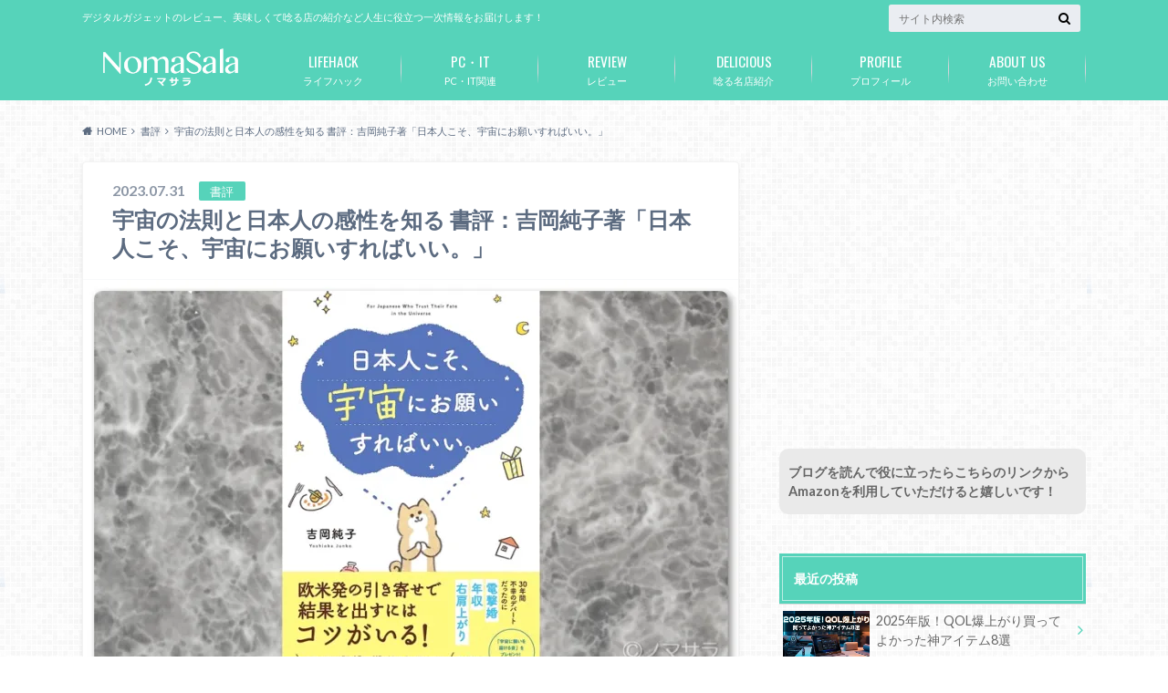

--- FILE ---
content_type: text/html; charset=UTF-8
request_url: https://liquid-sense.com/2023/07/31/book2023-utyu/
body_size: 32218
content:
<!doctype html>
<html dir="ltr" lang="ja" prefix="og: https://ogp.me/ns#">

	<head>
		<meta charset="utf-8">

		<meta http-equiv="X-UA-Compatible" content="IE=edge">

		<title>宇宙の法則と日本人の感性を知る 書評：吉岡純子著「日本人こそ、宇宙にお願いすればいい。」 | ノマサラ</title>

		<meta name="HandheldFriendly" content="True">
		<meta name="MobileOptimized" content="320">
		<meta name="viewport" content="width=device-width, initial-scale=1"/>

		<link rel="pingback" href="https://liquid-sense.com/xmlrpc.php">


<!-- GAタグ -->
<script async src="https://www.googletagmanager.com/gtag/js?id=UA-47295279-1"></script>
<script>
  window.dataLayer = window.dataLayer || [];
  function gtag(){dataLayer.push(arguments);}
  gtag('js', new Date());

  gtag('config', 'UA-47295279-1');
</script>


		
		<!-- All in One SEO 4.9.2 - aioseo.com -->
	<meta name="description" content="先日、AmazonのAudibleを一旦解約し、再契約しました。 裏技的な方法ですが、半年間でコストが半分以下" />
	<meta name="robots" content="max-image-preview:large" />
	<meta name="author" content="nomasala"/>
	<link rel="canonical" href="https://liquid-sense.com/2023/07/31/book2023-utyu/" />
	<meta name="generator" content="All in One SEO (AIOSEO) 4.9.2" />
		<meta property="og:locale" content="ja_JP" />
		<meta property="og:site_name" content="ノマサラ日記" />
		<meta property="og:type" content="article" />
		<meta property="og:title" content="宇宙の法則と日本人の感性を知る 書評：吉岡純子著「日本人こそ、宇宙にお願いすればいい。」 | ノマサラ" />
		<meta property="og:description" content="先日、AmazonのAudibleを一旦解約し、再契約しました。 裏技的な方法ですが、半年間でコストが半分以下" />
		<meta property="og:url" content="https://liquid-sense.com/2023/07/31/book2023-utyu/" />
		<meta property="og:image" content="https://liquid-sense.com/wp-content/uploads/2023/07/yoshioka-1.jpg" />
		<meta property="og:image:secure_url" content="https://liquid-sense.com/wp-content/uploads/2023/07/yoshioka-1.jpg" />
		<meta property="og:image:width" content="828" />
		<meta property="og:image:height" content="508" />
		<meta property="article:tag" content="書評" />
		<meta property="article:published_time" content="2023-07-30T21:58:19+00:00" />
		<meta property="article:modified_time" content="2023-07-30T12:16:41+00:00" />
		<meta name="twitter:card" content="summary" />
		<meta name="twitter:title" content="宇宙の法則と日本人の感性を知る 書評：吉岡純子著「日本人こそ、宇宙にお願いすればいい。」 | ノマサラ" />
		<meta name="twitter:description" content="先日、AmazonのAudibleを一旦解約し、再契約しました。 裏技的な方法ですが、半年間でコストが半分以下" />
		<meta name="twitter:image" content="https://liquid-sense.com/wp-content/uploads/2023/07/yoshioka-1.jpg" />
		<script type="application/ld+json" class="aioseo-schema">
			{"@context":"https:\/\/schema.org","@graph":[{"@type":"BlogPosting","@id":"https:\/\/liquid-sense.com\/2023\/07\/31\/book2023-utyu\/#blogposting","name":"\u5b87\u5b99\u306e\u6cd5\u5247\u3068\u65e5\u672c\u4eba\u306e\u611f\u6027\u3092\u77e5\u308b \u66f8\u8a55\uff1a\u5409\u5ca1\u7d14\u5b50\u8457\u300c\u65e5\u672c\u4eba\u3053\u305d\u3001\u5b87\u5b99\u306b\u304a\u9858\u3044\u3059\u308c\u3070\u3044\u3044\u3002\u300d | \u30ce\u30de\u30b5\u30e9","headline":"\u5b87\u5b99\u306e\u6cd5\u5247\u3068\u65e5\u672c\u4eba\u306e\u611f\u6027\u3092\u77e5\u308b \u66f8\u8a55\uff1a\u5409\u5ca1\u7d14\u5b50\u8457\u300c\u65e5\u672c\u4eba\u3053\u305d\u3001\u5b87\u5b99\u306b\u304a\u9858\u3044\u3059\u308c\u3070\u3044\u3044\u3002\u300d","author":{"@id":"https:\/\/liquid-sense.com\/author\/akiyamauchi\/#author"},"publisher":{"@id":"https:\/\/liquid-sense.com\/#person"},"image":{"@type":"ImageObject","url":"https:\/\/i0.wp.com\/liquid-sense.com\/wp-content\/uploads\/2023\/07\/yoshioka-1.jpg?fit=828%2C508&ssl=1","width":828,"height":508},"datePublished":"2023-07-31T06:58:19+09:00","dateModified":"2023-07-30T21:16:41+09:00","inLanguage":"ja","mainEntityOfPage":{"@id":"https:\/\/liquid-sense.com\/2023\/07\/31\/book2023-utyu\/#webpage"},"isPartOf":{"@id":"https:\/\/liquid-sense.com\/2023\/07\/31\/book2023-utyu\/#webpage"},"articleSection":"\u66f8\u8a55"},{"@type":"BreadcrumbList","@id":"https:\/\/liquid-sense.com\/2023\/07\/31\/book2023-utyu\/#breadcrumblist","itemListElement":[{"@type":"ListItem","@id":"https:\/\/liquid-sense.com#listItem","position":1,"name":"Home","item":"https:\/\/liquid-sense.com","nextItem":{"@type":"ListItem","@id":"https:\/\/liquid-sense.com\/category\/bookreview\/#listItem","name":"\u66f8\u8a55"}},{"@type":"ListItem","@id":"https:\/\/liquid-sense.com\/category\/bookreview\/#listItem","position":2,"name":"\u66f8\u8a55","item":"https:\/\/liquid-sense.com\/category\/bookreview\/","nextItem":{"@type":"ListItem","@id":"https:\/\/liquid-sense.com\/2023\/07\/31\/book2023-utyu\/#listItem","name":"\u5b87\u5b99\u306e\u6cd5\u5247\u3068\u65e5\u672c\u4eba\u306e\u611f\u6027\u3092\u77e5\u308b \u66f8\u8a55\uff1a\u5409\u5ca1\u7d14\u5b50\u8457\u300c\u65e5\u672c\u4eba\u3053\u305d\u3001\u5b87\u5b99\u306b\u304a\u9858\u3044\u3059\u308c\u3070\u3044\u3044\u3002\u300d"},"previousItem":{"@type":"ListItem","@id":"https:\/\/liquid-sense.com#listItem","name":"Home"}},{"@type":"ListItem","@id":"https:\/\/liquid-sense.com\/2023\/07\/31\/book2023-utyu\/#listItem","position":3,"name":"\u5b87\u5b99\u306e\u6cd5\u5247\u3068\u65e5\u672c\u4eba\u306e\u611f\u6027\u3092\u77e5\u308b \u66f8\u8a55\uff1a\u5409\u5ca1\u7d14\u5b50\u8457\u300c\u65e5\u672c\u4eba\u3053\u305d\u3001\u5b87\u5b99\u306b\u304a\u9858\u3044\u3059\u308c\u3070\u3044\u3044\u3002\u300d","previousItem":{"@type":"ListItem","@id":"https:\/\/liquid-sense.com\/category\/bookreview\/#listItem","name":"\u66f8\u8a55"}}]},{"@type":"Person","@id":"https:\/\/liquid-sense.com\/#person","name":"nomasala","image":{"@type":"ImageObject","@id":"https:\/\/liquid-sense.com\/2023\/07\/31\/book2023-utyu\/#personImage","url":"https:\/\/secure.gravatar.com\/avatar\/e524c77b78ba4b0c139b3eaa5429815829176883bf85e28f52bba61b5ebf4824?s=96&d=mm&r=g","width":96,"height":96,"caption":"nomasala"}},{"@type":"Person","@id":"https:\/\/liquid-sense.com\/author\/akiyamauchi\/#author","url":"https:\/\/liquid-sense.com\/author\/akiyamauchi\/","name":"nomasala","image":{"@type":"ImageObject","@id":"https:\/\/liquid-sense.com\/2023\/07\/31\/book2023-utyu\/#authorImage","url":"https:\/\/secure.gravatar.com\/avatar\/e524c77b78ba4b0c139b3eaa5429815829176883bf85e28f52bba61b5ebf4824?s=96&d=mm&r=g","width":96,"height":96,"caption":"nomasala"}},{"@type":"WebPage","@id":"https:\/\/liquid-sense.com\/2023\/07\/31\/book2023-utyu\/#webpage","url":"https:\/\/liquid-sense.com\/2023\/07\/31\/book2023-utyu\/","name":"\u5b87\u5b99\u306e\u6cd5\u5247\u3068\u65e5\u672c\u4eba\u306e\u611f\u6027\u3092\u77e5\u308b \u66f8\u8a55\uff1a\u5409\u5ca1\u7d14\u5b50\u8457\u300c\u65e5\u672c\u4eba\u3053\u305d\u3001\u5b87\u5b99\u306b\u304a\u9858\u3044\u3059\u308c\u3070\u3044\u3044\u3002\u300d | \u30ce\u30de\u30b5\u30e9","description":"\u5148\u65e5\u3001Amazon\u306eAudible\u3092\u4e00\u65e6\u89e3\u7d04\u3057\u3001\u518d\u5951\u7d04\u3057\u307e\u3057\u305f\u3002 \u88cf\u6280\u7684\u306a\u65b9\u6cd5\u3067\u3059\u304c\u3001\u534a\u5e74\u9593\u3067\u30b3\u30b9\u30c8\u304c\u534a\u5206\u4ee5\u4e0b","inLanguage":"ja","isPartOf":{"@id":"https:\/\/liquid-sense.com\/#website"},"breadcrumb":{"@id":"https:\/\/liquid-sense.com\/2023\/07\/31\/book2023-utyu\/#breadcrumblist"},"author":{"@id":"https:\/\/liquid-sense.com\/author\/akiyamauchi\/#author"},"creator":{"@id":"https:\/\/liquid-sense.com\/author\/akiyamauchi\/#author"},"image":{"@type":"ImageObject","url":"https:\/\/i0.wp.com\/liquid-sense.com\/wp-content\/uploads\/2023\/07\/yoshioka-1.jpg?fit=828%2C508&ssl=1","@id":"https:\/\/liquid-sense.com\/2023\/07\/31\/book2023-utyu\/#mainImage","width":828,"height":508},"primaryImageOfPage":{"@id":"https:\/\/liquid-sense.com\/2023\/07\/31\/book2023-utyu\/#mainImage"},"datePublished":"2023-07-31T06:58:19+09:00","dateModified":"2023-07-30T21:16:41+09:00"},{"@type":"WebSite","@id":"https:\/\/liquid-sense.com\/#website","url":"https:\/\/liquid-sense.com\/","name":"\u30ce\u30de\u30b5\u30e9","description":"\u30c7\u30b8\u30bf\u30eb\u30ac\u30b8\u30a7\u30c3\u30c8\u306e\u30ec\u30d3\u30e5\u30fc\u3001\u7f8e\u5473\u3057\u304f\u3066\u5538\u308b\u5e97\u306e\u7d39\u4ecb\u306a\u3069\u4eba\u751f\u306b\u5f79\u7acb\u3064\u4e00\u6b21\u60c5\u5831\u3092\u304a\u5c4a\u3051\u3057\u307e\u3059\uff01","inLanguage":"ja","publisher":{"@id":"https:\/\/liquid-sense.com\/#person"}}]}
		</script>
		<!-- All in One SEO -->

<link rel='dns-prefetch' href='//ajax.googleapis.com' />
<link rel='dns-prefetch' href='//secure.gravatar.com' />
<link rel='dns-prefetch' href='//stats.wp.com' />
<link rel='dns-prefetch' href='//fonts.googleapis.com' />
<link rel='dns-prefetch' href='//maxcdn.bootstrapcdn.com' />
<link rel='dns-prefetch' href='//v0.wordpress.com' />
<link rel='dns-prefetch' href='//widgets.wp.com' />
<link rel='dns-prefetch' href='//s0.wp.com' />
<link rel='dns-prefetch' href='//0.gravatar.com' />
<link rel='dns-prefetch' href='//1.gravatar.com' />
<link rel='dns-prefetch' href='//2.gravatar.com' />
<link rel='dns-prefetch' href='//www.googletagmanager.com' />
<link rel='dns-prefetch' href='//pagead2.googlesyndication.com' />
<link rel='preconnect' href='//i0.wp.com' />
<link rel='preconnect' href='//c0.wp.com' />
<link rel="alternate" type="application/rss+xml" title="ノマサラ &raquo; フィード" href="https://liquid-sense.com/feed/" />
<link rel="alternate" type="application/rss+xml" title="ノマサラ &raquo; コメントフィード" href="https://liquid-sense.com/comments/feed/" />
<script type="text/javascript" id="wpp-js" src="https://liquid-sense.com/wp-content/plugins/wordpress-popular-posts/assets/js/wpp.min.js?ver=7.3.6" data-sampling="0" data-sampling-rate="100" data-api-url="https://liquid-sense.com/wp-json/wordpress-popular-posts" data-post-id="51895" data-token="3a5fb692e3" data-lang="0" data-debug="0"></script>
<link rel="alternate" title="oEmbed (JSON)" type="application/json+oembed" href="https://liquid-sense.com/wp-json/oembed/1.0/embed?url=https%3A%2F%2Fliquid-sense.com%2F2023%2F07%2F31%2Fbook2023-utyu%2F" />
<link rel="alternate" title="oEmbed (XML)" type="text/xml+oembed" href="https://liquid-sense.com/wp-json/oembed/1.0/embed?url=https%3A%2F%2Fliquid-sense.com%2F2023%2F07%2F31%2Fbook2023-utyu%2F&#038;format=xml" />
		<!-- This site uses the Google Analytics by MonsterInsights plugin v9.11.1 - Using Analytics tracking - https://www.monsterinsights.com/ -->
							<script src="//www.googletagmanager.com/gtag/js?id=G-FLV6M87MNJ"  data-cfasync="false" data-wpfc-render="false" type="text/javascript" async></script>
			<script data-cfasync="false" data-wpfc-render="false" type="text/javascript">
				var mi_version = '9.11.1';
				var mi_track_user = true;
				var mi_no_track_reason = '';
								var MonsterInsightsDefaultLocations = {"page_location":"https:\/\/liquid-sense.com\/2023\/07\/31\/book2023-utyu\/"};
								if ( typeof MonsterInsightsPrivacyGuardFilter === 'function' ) {
					var MonsterInsightsLocations = (typeof MonsterInsightsExcludeQuery === 'object') ? MonsterInsightsPrivacyGuardFilter( MonsterInsightsExcludeQuery ) : MonsterInsightsPrivacyGuardFilter( MonsterInsightsDefaultLocations );
				} else {
					var MonsterInsightsLocations = (typeof MonsterInsightsExcludeQuery === 'object') ? MonsterInsightsExcludeQuery : MonsterInsightsDefaultLocations;
				}

								var disableStrs = [
										'ga-disable-G-FLV6M87MNJ',
									];

				/* Function to detect opted out users */
				function __gtagTrackerIsOptedOut() {
					for (var index = 0; index < disableStrs.length; index++) {
						if (document.cookie.indexOf(disableStrs[index] + '=true') > -1) {
							return true;
						}
					}

					return false;
				}

				/* Disable tracking if the opt-out cookie exists. */
				if (__gtagTrackerIsOptedOut()) {
					for (var index = 0; index < disableStrs.length; index++) {
						window[disableStrs[index]] = true;
					}
				}

				/* Opt-out function */
				function __gtagTrackerOptout() {
					for (var index = 0; index < disableStrs.length; index++) {
						document.cookie = disableStrs[index] + '=true; expires=Thu, 31 Dec 2099 23:59:59 UTC; path=/';
						window[disableStrs[index]] = true;
					}
				}

				if ('undefined' === typeof gaOptout) {
					function gaOptout() {
						__gtagTrackerOptout();
					}
				}
								window.dataLayer = window.dataLayer || [];

				window.MonsterInsightsDualTracker = {
					helpers: {},
					trackers: {},
				};
				if (mi_track_user) {
					function __gtagDataLayer() {
						dataLayer.push(arguments);
					}

					function __gtagTracker(type, name, parameters) {
						if (!parameters) {
							parameters = {};
						}

						if (parameters.send_to) {
							__gtagDataLayer.apply(null, arguments);
							return;
						}

						if (type === 'event') {
														parameters.send_to = monsterinsights_frontend.v4_id;
							var hookName = name;
							if (typeof parameters['event_category'] !== 'undefined') {
								hookName = parameters['event_category'] + ':' + name;
							}

							if (typeof MonsterInsightsDualTracker.trackers[hookName] !== 'undefined') {
								MonsterInsightsDualTracker.trackers[hookName](parameters);
							} else {
								__gtagDataLayer('event', name, parameters);
							}
							
						} else {
							__gtagDataLayer.apply(null, arguments);
						}
					}

					__gtagTracker('js', new Date());
					__gtagTracker('set', {
						'developer_id.dZGIzZG': true,
											});
					if ( MonsterInsightsLocations.page_location ) {
						__gtagTracker('set', MonsterInsightsLocations);
					}
										__gtagTracker('config', 'G-FLV6M87MNJ', {"forceSSL":"true","link_attribution":"true"} );
										window.gtag = __gtagTracker;										(function () {
						/* https://developers.google.com/analytics/devguides/collection/analyticsjs/ */
						/* ga and __gaTracker compatibility shim. */
						var noopfn = function () {
							return null;
						};
						var newtracker = function () {
							return new Tracker();
						};
						var Tracker = function () {
							return null;
						};
						var p = Tracker.prototype;
						p.get = noopfn;
						p.set = noopfn;
						p.send = function () {
							var args = Array.prototype.slice.call(arguments);
							args.unshift('send');
							__gaTracker.apply(null, args);
						};
						var __gaTracker = function () {
							var len = arguments.length;
							if (len === 0) {
								return;
							}
							var f = arguments[len - 1];
							if (typeof f !== 'object' || f === null || typeof f.hitCallback !== 'function') {
								if ('send' === arguments[0]) {
									var hitConverted, hitObject = false, action;
									if ('event' === arguments[1]) {
										if ('undefined' !== typeof arguments[3]) {
											hitObject = {
												'eventAction': arguments[3],
												'eventCategory': arguments[2],
												'eventLabel': arguments[4],
												'value': arguments[5] ? arguments[5] : 1,
											}
										}
									}
									if ('pageview' === arguments[1]) {
										if ('undefined' !== typeof arguments[2]) {
											hitObject = {
												'eventAction': 'page_view',
												'page_path': arguments[2],
											}
										}
									}
									if (typeof arguments[2] === 'object') {
										hitObject = arguments[2];
									}
									if (typeof arguments[5] === 'object') {
										Object.assign(hitObject, arguments[5]);
									}
									if ('undefined' !== typeof arguments[1].hitType) {
										hitObject = arguments[1];
										if ('pageview' === hitObject.hitType) {
											hitObject.eventAction = 'page_view';
										}
									}
									if (hitObject) {
										action = 'timing' === arguments[1].hitType ? 'timing_complete' : hitObject.eventAction;
										hitConverted = mapArgs(hitObject);
										__gtagTracker('event', action, hitConverted);
									}
								}
								return;
							}

							function mapArgs(args) {
								var arg, hit = {};
								var gaMap = {
									'eventCategory': 'event_category',
									'eventAction': 'event_action',
									'eventLabel': 'event_label',
									'eventValue': 'event_value',
									'nonInteraction': 'non_interaction',
									'timingCategory': 'event_category',
									'timingVar': 'name',
									'timingValue': 'value',
									'timingLabel': 'event_label',
									'page': 'page_path',
									'location': 'page_location',
									'title': 'page_title',
									'referrer' : 'page_referrer',
								};
								for (arg in args) {
																		if (!(!args.hasOwnProperty(arg) || !gaMap.hasOwnProperty(arg))) {
										hit[gaMap[arg]] = args[arg];
									} else {
										hit[arg] = args[arg];
									}
								}
								return hit;
							}

							try {
								f.hitCallback();
							} catch (ex) {
							}
						};
						__gaTracker.create = newtracker;
						__gaTracker.getByName = newtracker;
						__gaTracker.getAll = function () {
							return [];
						};
						__gaTracker.remove = noopfn;
						__gaTracker.loaded = true;
						window['__gaTracker'] = __gaTracker;
					})();
									} else {
										console.log("");
					(function () {
						function __gtagTracker() {
							return null;
						}

						window['__gtagTracker'] = __gtagTracker;
						window['gtag'] = __gtagTracker;
					})();
									}
			</script>
							<!-- / Google Analytics by MonsterInsights -->
		<style id='wp-img-auto-sizes-contain-inline-css' type='text/css'>
img:is([sizes=auto i],[sizes^="auto," i]){contain-intrinsic-size:3000px 1500px}
/*# sourceURL=wp-img-auto-sizes-contain-inline-css */
</style>
<link rel='stylesheet' id='jetpack_related-posts-css' href='https://c0.wp.com/p/jetpack/15.3.1/modules/related-posts/related-posts.css' type='text/css' media='all' />
<style id='wp-emoji-styles-inline-css' type='text/css'>

	img.wp-smiley, img.emoji {
		display: inline !important;
		border: none !important;
		box-shadow: none !important;
		height: 1em !important;
		width: 1em !important;
		margin: 0 0.07em !important;
		vertical-align: -0.1em !important;
		background: none !important;
		padding: 0 !important;
	}
/*# sourceURL=wp-emoji-styles-inline-css */
</style>
<style id='wp-block-library-inline-css' type='text/css'>
:root{--wp-block-synced-color:#7a00df;--wp-block-synced-color--rgb:122,0,223;--wp-bound-block-color:var(--wp-block-synced-color);--wp-editor-canvas-background:#ddd;--wp-admin-theme-color:#007cba;--wp-admin-theme-color--rgb:0,124,186;--wp-admin-theme-color-darker-10:#006ba1;--wp-admin-theme-color-darker-10--rgb:0,107,160.5;--wp-admin-theme-color-darker-20:#005a87;--wp-admin-theme-color-darker-20--rgb:0,90,135;--wp-admin-border-width-focus:2px}@media (min-resolution:192dpi){:root{--wp-admin-border-width-focus:1.5px}}.wp-element-button{cursor:pointer}:root .has-very-light-gray-background-color{background-color:#eee}:root .has-very-dark-gray-background-color{background-color:#313131}:root .has-very-light-gray-color{color:#eee}:root .has-very-dark-gray-color{color:#313131}:root .has-vivid-green-cyan-to-vivid-cyan-blue-gradient-background{background:linear-gradient(135deg,#00d084,#0693e3)}:root .has-purple-crush-gradient-background{background:linear-gradient(135deg,#34e2e4,#4721fb 50%,#ab1dfe)}:root .has-hazy-dawn-gradient-background{background:linear-gradient(135deg,#faaca8,#dad0ec)}:root .has-subdued-olive-gradient-background{background:linear-gradient(135deg,#fafae1,#67a671)}:root .has-atomic-cream-gradient-background{background:linear-gradient(135deg,#fdd79a,#004a59)}:root .has-nightshade-gradient-background{background:linear-gradient(135deg,#330968,#31cdcf)}:root .has-midnight-gradient-background{background:linear-gradient(135deg,#020381,#2874fc)}:root{--wp--preset--font-size--normal:16px;--wp--preset--font-size--huge:42px}.has-regular-font-size{font-size:1em}.has-larger-font-size{font-size:2.625em}.has-normal-font-size{font-size:var(--wp--preset--font-size--normal)}.has-huge-font-size{font-size:var(--wp--preset--font-size--huge)}.has-text-align-center{text-align:center}.has-text-align-left{text-align:left}.has-text-align-right{text-align:right}.has-fit-text{white-space:nowrap!important}#end-resizable-editor-section{display:none}.aligncenter{clear:both}.items-justified-left{justify-content:flex-start}.items-justified-center{justify-content:center}.items-justified-right{justify-content:flex-end}.items-justified-space-between{justify-content:space-between}.screen-reader-text{border:0;clip-path:inset(50%);height:1px;margin:-1px;overflow:hidden;padding:0;position:absolute;width:1px;word-wrap:normal!important}.screen-reader-text:focus{background-color:#ddd;clip-path:none;color:#444;display:block;font-size:1em;height:auto;left:5px;line-height:normal;padding:15px 23px 14px;text-decoration:none;top:5px;width:auto;z-index:100000}html :where(.has-border-color){border-style:solid}html :where([style*=border-top-color]){border-top-style:solid}html :where([style*=border-right-color]){border-right-style:solid}html :where([style*=border-bottom-color]){border-bottom-style:solid}html :where([style*=border-left-color]){border-left-style:solid}html :where([style*=border-width]){border-style:solid}html :where([style*=border-top-width]){border-top-style:solid}html :where([style*=border-right-width]){border-right-style:solid}html :where([style*=border-bottom-width]){border-bottom-style:solid}html :where([style*=border-left-width]){border-left-style:solid}html :where(img[class*=wp-image-]){height:auto;max-width:100%}:where(figure){margin:0 0 1em}html :where(.is-position-sticky){--wp-admin--admin-bar--position-offset:var(--wp-admin--admin-bar--height,0px)}@media screen and (max-width:600px){html :where(.is-position-sticky){--wp-admin--admin-bar--position-offset:0px}}

/*# sourceURL=wp-block-library-inline-css */
</style><style id='global-styles-inline-css' type='text/css'>
:root{--wp--preset--aspect-ratio--square: 1;--wp--preset--aspect-ratio--4-3: 4/3;--wp--preset--aspect-ratio--3-4: 3/4;--wp--preset--aspect-ratio--3-2: 3/2;--wp--preset--aspect-ratio--2-3: 2/3;--wp--preset--aspect-ratio--16-9: 16/9;--wp--preset--aspect-ratio--9-16: 9/16;--wp--preset--color--black: #000000;--wp--preset--color--cyan-bluish-gray: #abb8c3;--wp--preset--color--white: #ffffff;--wp--preset--color--pale-pink: #f78da7;--wp--preset--color--vivid-red: #cf2e2e;--wp--preset--color--luminous-vivid-orange: #ff6900;--wp--preset--color--luminous-vivid-amber: #fcb900;--wp--preset--color--light-green-cyan: #7bdcb5;--wp--preset--color--vivid-green-cyan: #00d084;--wp--preset--color--pale-cyan-blue: #8ed1fc;--wp--preset--color--vivid-cyan-blue: #0693e3;--wp--preset--color--vivid-purple: #9b51e0;--wp--preset--gradient--vivid-cyan-blue-to-vivid-purple: linear-gradient(135deg,rgb(6,147,227) 0%,rgb(155,81,224) 100%);--wp--preset--gradient--light-green-cyan-to-vivid-green-cyan: linear-gradient(135deg,rgb(122,220,180) 0%,rgb(0,208,130) 100%);--wp--preset--gradient--luminous-vivid-amber-to-luminous-vivid-orange: linear-gradient(135deg,rgb(252,185,0) 0%,rgb(255,105,0) 100%);--wp--preset--gradient--luminous-vivid-orange-to-vivid-red: linear-gradient(135deg,rgb(255,105,0) 0%,rgb(207,46,46) 100%);--wp--preset--gradient--very-light-gray-to-cyan-bluish-gray: linear-gradient(135deg,rgb(238,238,238) 0%,rgb(169,184,195) 100%);--wp--preset--gradient--cool-to-warm-spectrum: linear-gradient(135deg,rgb(74,234,220) 0%,rgb(151,120,209) 20%,rgb(207,42,186) 40%,rgb(238,44,130) 60%,rgb(251,105,98) 80%,rgb(254,248,76) 100%);--wp--preset--gradient--blush-light-purple: linear-gradient(135deg,rgb(255,206,236) 0%,rgb(152,150,240) 100%);--wp--preset--gradient--blush-bordeaux: linear-gradient(135deg,rgb(254,205,165) 0%,rgb(254,45,45) 50%,rgb(107,0,62) 100%);--wp--preset--gradient--luminous-dusk: linear-gradient(135deg,rgb(255,203,112) 0%,rgb(199,81,192) 50%,rgb(65,88,208) 100%);--wp--preset--gradient--pale-ocean: linear-gradient(135deg,rgb(255,245,203) 0%,rgb(182,227,212) 50%,rgb(51,167,181) 100%);--wp--preset--gradient--electric-grass: linear-gradient(135deg,rgb(202,248,128) 0%,rgb(113,206,126) 100%);--wp--preset--gradient--midnight: linear-gradient(135deg,rgb(2,3,129) 0%,rgb(40,116,252) 100%);--wp--preset--font-size--small: 13px;--wp--preset--font-size--medium: 20px;--wp--preset--font-size--large: 36px;--wp--preset--font-size--x-large: 42px;--wp--preset--spacing--20: 0.44rem;--wp--preset--spacing--30: 0.67rem;--wp--preset--spacing--40: 1rem;--wp--preset--spacing--50: 1.5rem;--wp--preset--spacing--60: 2.25rem;--wp--preset--spacing--70: 3.38rem;--wp--preset--spacing--80: 5.06rem;--wp--preset--shadow--natural: 6px 6px 9px rgba(0, 0, 0, 0.2);--wp--preset--shadow--deep: 12px 12px 50px rgba(0, 0, 0, 0.4);--wp--preset--shadow--sharp: 6px 6px 0px rgba(0, 0, 0, 0.2);--wp--preset--shadow--outlined: 6px 6px 0px -3px rgb(255, 255, 255), 6px 6px rgb(0, 0, 0);--wp--preset--shadow--crisp: 6px 6px 0px rgb(0, 0, 0);}:where(.is-layout-flex){gap: 0.5em;}:where(.is-layout-grid){gap: 0.5em;}body .is-layout-flex{display: flex;}.is-layout-flex{flex-wrap: wrap;align-items: center;}.is-layout-flex > :is(*, div){margin: 0;}body .is-layout-grid{display: grid;}.is-layout-grid > :is(*, div){margin: 0;}:where(.wp-block-columns.is-layout-flex){gap: 2em;}:where(.wp-block-columns.is-layout-grid){gap: 2em;}:where(.wp-block-post-template.is-layout-flex){gap: 1.25em;}:where(.wp-block-post-template.is-layout-grid){gap: 1.25em;}.has-black-color{color: var(--wp--preset--color--black) !important;}.has-cyan-bluish-gray-color{color: var(--wp--preset--color--cyan-bluish-gray) !important;}.has-white-color{color: var(--wp--preset--color--white) !important;}.has-pale-pink-color{color: var(--wp--preset--color--pale-pink) !important;}.has-vivid-red-color{color: var(--wp--preset--color--vivid-red) !important;}.has-luminous-vivid-orange-color{color: var(--wp--preset--color--luminous-vivid-orange) !important;}.has-luminous-vivid-amber-color{color: var(--wp--preset--color--luminous-vivid-amber) !important;}.has-light-green-cyan-color{color: var(--wp--preset--color--light-green-cyan) !important;}.has-vivid-green-cyan-color{color: var(--wp--preset--color--vivid-green-cyan) !important;}.has-pale-cyan-blue-color{color: var(--wp--preset--color--pale-cyan-blue) !important;}.has-vivid-cyan-blue-color{color: var(--wp--preset--color--vivid-cyan-blue) !important;}.has-vivid-purple-color{color: var(--wp--preset--color--vivid-purple) !important;}.has-black-background-color{background-color: var(--wp--preset--color--black) !important;}.has-cyan-bluish-gray-background-color{background-color: var(--wp--preset--color--cyan-bluish-gray) !important;}.has-white-background-color{background-color: var(--wp--preset--color--white) !important;}.has-pale-pink-background-color{background-color: var(--wp--preset--color--pale-pink) !important;}.has-vivid-red-background-color{background-color: var(--wp--preset--color--vivid-red) !important;}.has-luminous-vivid-orange-background-color{background-color: var(--wp--preset--color--luminous-vivid-orange) !important;}.has-luminous-vivid-amber-background-color{background-color: var(--wp--preset--color--luminous-vivid-amber) !important;}.has-light-green-cyan-background-color{background-color: var(--wp--preset--color--light-green-cyan) !important;}.has-vivid-green-cyan-background-color{background-color: var(--wp--preset--color--vivid-green-cyan) !important;}.has-pale-cyan-blue-background-color{background-color: var(--wp--preset--color--pale-cyan-blue) !important;}.has-vivid-cyan-blue-background-color{background-color: var(--wp--preset--color--vivid-cyan-blue) !important;}.has-vivid-purple-background-color{background-color: var(--wp--preset--color--vivid-purple) !important;}.has-black-border-color{border-color: var(--wp--preset--color--black) !important;}.has-cyan-bluish-gray-border-color{border-color: var(--wp--preset--color--cyan-bluish-gray) !important;}.has-white-border-color{border-color: var(--wp--preset--color--white) !important;}.has-pale-pink-border-color{border-color: var(--wp--preset--color--pale-pink) !important;}.has-vivid-red-border-color{border-color: var(--wp--preset--color--vivid-red) !important;}.has-luminous-vivid-orange-border-color{border-color: var(--wp--preset--color--luminous-vivid-orange) !important;}.has-luminous-vivid-amber-border-color{border-color: var(--wp--preset--color--luminous-vivid-amber) !important;}.has-light-green-cyan-border-color{border-color: var(--wp--preset--color--light-green-cyan) !important;}.has-vivid-green-cyan-border-color{border-color: var(--wp--preset--color--vivid-green-cyan) !important;}.has-pale-cyan-blue-border-color{border-color: var(--wp--preset--color--pale-cyan-blue) !important;}.has-vivid-cyan-blue-border-color{border-color: var(--wp--preset--color--vivid-cyan-blue) !important;}.has-vivid-purple-border-color{border-color: var(--wp--preset--color--vivid-purple) !important;}.has-vivid-cyan-blue-to-vivid-purple-gradient-background{background: var(--wp--preset--gradient--vivid-cyan-blue-to-vivid-purple) !important;}.has-light-green-cyan-to-vivid-green-cyan-gradient-background{background: var(--wp--preset--gradient--light-green-cyan-to-vivid-green-cyan) !important;}.has-luminous-vivid-amber-to-luminous-vivid-orange-gradient-background{background: var(--wp--preset--gradient--luminous-vivid-amber-to-luminous-vivid-orange) !important;}.has-luminous-vivid-orange-to-vivid-red-gradient-background{background: var(--wp--preset--gradient--luminous-vivid-orange-to-vivid-red) !important;}.has-very-light-gray-to-cyan-bluish-gray-gradient-background{background: var(--wp--preset--gradient--very-light-gray-to-cyan-bluish-gray) !important;}.has-cool-to-warm-spectrum-gradient-background{background: var(--wp--preset--gradient--cool-to-warm-spectrum) !important;}.has-blush-light-purple-gradient-background{background: var(--wp--preset--gradient--blush-light-purple) !important;}.has-blush-bordeaux-gradient-background{background: var(--wp--preset--gradient--blush-bordeaux) !important;}.has-luminous-dusk-gradient-background{background: var(--wp--preset--gradient--luminous-dusk) !important;}.has-pale-ocean-gradient-background{background: var(--wp--preset--gradient--pale-ocean) !important;}.has-electric-grass-gradient-background{background: var(--wp--preset--gradient--electric-grass) !important;}.has-midnight-gradient-background{background: var(--wp--preset--gradient--midnight) !important;}.has-small-font-size{font-size: var(--wp--preset--font-size--small) !important;}.has-medium-font-size{font-size: var(--wp--preset--font-size--medium) !important;}.has-large-font-size{font-size: var(--wp--preset--font-size--large) !important;}.has-x-large-font-size{font-size: var(--wp--preset--font-size--x-large) !important;}
/*# sourceURL=global-styles-inline-css */
</style>

<style id='classic-theme-styles-inline-css' type='text/css'>
/*! This file is auto-generated */
.wp-block-button__link{color:#fff;background-color:#32373c;border-radius:9999px;box-shadow:none;text-decoration:none;padding:calc(.667em + 2px) calc(1.333em + 2px);font-size:1.125em}.wp-block-file__button{background:#32373c;color:#fff;text-decoration:none}
/*# sourceURL=/wp-includes/css/classic-themes.min.css */
</style>
<link rel='stylesheet' id='contact-form-7-css' href='https://liquid-sense.com/wp-content/plugins/contact-form-7/includes/css/styles.css' type='text/css' media='all' />
<link rel='stylesheet' id='toc-screen-css' href='https://liquid-sense.com/wp-content/plugins/table-of-contents-plus/screen.min.css' type='text/css' media='all' />
<link rel='stylesheet' id='dashicons-css' href='https://c0.wp.com/c/6.9/wp-includes/css/dashicons.min.css' type='text/css' media='all' />
<link rel='stylesheet' id='thickbox-css' href='https://c0.wp.com/c/6.9/wp-includes/js/thickbox/thickbox.css' type='text/css' media='all' />
<link rel='stylesheet' id='wordpress-popular-posts-css-css' href='https://liquid-sense.com/wp-content/plugins/wordpress-popular-posts/assets/css/wpp.css' type='text/css' media='all' />
<link rel='stylesheet' id='yyi_rinker_stylesheet-css' href='https://liquid-sense.com/wp-content/plugins/yyi-rinker/css/style.css?v=1.11.1' type='text/css' media='all' />
<link rel='stylesheet' id='style-css' href='https://liquid-sense.com/wp-content/themes/albatros/style.css' type='text/css' media='all' />
<link rel='stylesheet' id='child-style-css' href='https://liquid-sense.com/wp-content/themes/albatros_custom/style.css' type='text/css' media='all' />
<link rel='stylesheet' id='shortcode-css' href='https://liquid-sense.com/wp-content/themes/albatros/library/css/shortcode.css' type='text/css' media='all' />
<link crossorigin="anonymous" rel='stylesheet' id='gf_Oswald-css' href='//fonts.googleapis.com/css?family=Oswald%3A400%2C300%2C700' type='text/css' media='all' />
<link crossorigin="anonymous" rel='stylesheet' id='gf_Lato-css' href='//fonts.googleapis.com/css?family=Lato%3A400%2C700%2C400italic%2C700italic' type='text/css' media='all' />
<link crossorigin="anonymous" rel='stylesheet' id='fontawesome-css' href='//maxcdn.bootstrapcdn.com/font-awesome/4.6.0/css/font-awesome.min.css' type='text/css' media='all' />
<link rel='stylesheet' id='jetpack_likes-css' href='https://c0.wp.com/p/jetpack/15.3.1/modules/likes/style.css' type='text/css' media='all' />
<style id='jetpack_facebook_likebox-inline-css' type='text/css'>
.widget_facebook_likebox {
	overflow: hidden;
}

/*# sourceURL=https://liquid-sense.com/wp-content/plugins/jetpack/modules/widgets/facebook-likebox/style.css */
</style>
<link rel='stylesheet' id='pochipp-front-css' href='https://liquid-sense.com/wp-content/plugins/pochipp/dist/css/style.css' type='text/css' media='all' />
<script type="text/javascript" id="jetpack_related-posts-js-extra">
/* <![CDATA[ */
var related_posts_js_options = {"post_heading":"h4"};
//# sourceURL=jetpack_related-posts-js-extra
/* ]]> */
</script>
<script type="text/javascript" src="https://c0.wp.com/p/jetpack/15.3.1/_inc/build/related-posts/related-posts.min.js" id="jetpack_related-posts-js"></script>
<script type="text/javascript" src="https://liquid-sense.com/wp-content/plugins/google-analytics-for-wordpress/assets/js/frontend-gtag.min.js" id="monsterinsights-frontend-script-js" async="async" data-wp-strategy="async"></script>
<script data-cfasync="false" data-wpfc-render="false" type="text/javascript" id='monsterinsights-frontend-script-js-extra'>/* <![CDATA[ */
var monsterinsights_frontend = {"js_events_tracking":"true","download_extensions":"doc,pdf,ppt,zip,xls,docx,pptx,xlsx","inbound_paths":"[{\"path\":\"\\\/go\\\/\",\"label\":\"affiliate\"},{\"path\":\"\\\/recommend\\\/\",\"label\":\"affiliate\"}]","home_url":"https:\/\/liquid-sense.com","hash_tracking":"false","v4_id":"G-FLV6M87MNJ"};/* ]]> */
</script>
<script type="text/javascript" src="//ajax.googleapis.com/ajax/libs/jquery/1.12.2/jquery.min.js" id="jquery-js"></script>
<script type="text/javascript" src="https://liquid-sense.com/wp-content/plugins/yyi-rinker/js/event-tracking.js?v=1.11.1" id="yyi_rinker_event_tracking_script-js"></script>
<script type="text/javascript" src="https://liquid-sense.com/wp-content/plugins/yyi-rinker/js/front.js?v=1.11.1" id="yyi_rinker_front_script-js"></script>
<link rel="https://api.w.org/" href="https://liquid-sense.com/wp-json/" /><link rel="alternate" title="JSON" type="application/json" href="https://liquid-sense.com/wp-json/wp/v2/posts/51895" /><link rel='shortlink' href='https://wp.me/p463MC-dv1' />
<meta name="generator" content="Site Kit by Google 1.168.0" />	<style>img#wpstats{display:none}</style>
		<link rel="apple-touch-icon" sizes="57x57" href="/wp-content/uploads/fbrfg/apple-touch-icon-57x57.png">
<link rel="apple-touch-icon" sizes="60x60" href="/wp-content/uploads/fbrfg/apple-touch-icon-60x60.png">
<link rel="apple-touch-icon" sizes="72x72" href="/wp-content/uploads/fbrfg/apple-touch-icon-72x72.png">
<link rel="apple-touch-icon" sizes="76x76" href="/wp-content/uploads/fbrfg/apple-touch-icon-76x76.png">
<link rel="apple-touch-icon" sizes="114x114" href="/wp-content/uploads/fbrfg/apple-touch-icon-114x114.png">
<link rel="apple-touch-icon" sizes="120x120" href="/wp-content/uploads/fbrfg/apple-touch-icon-120x120.png">
<link rel="apple-touch-icon" sizes="144x144" href="/wp-content/uploads/fbrfg/apple-touch-icon-144x144.png">
<link rel="apple-touch-icon" sizes="152x152" href="/wp-content/uploads/fbrfg/apple-touch-icon-152x152.png">
<link rel="apple-touch-icon" sizes="180x180" href="/wp-content/uploads/fbrfg/apple-touch-icon-180x180.png">
<link rel="icon" type="image/png" href="/wp-content/uploads/fbrfg/favicon-32x32.png" sizes="32x32">
<link rel="icon" type="image/png" href="/wp-content/uploads/fbrfg/android-chrome-192x192.png" sizes="192x192">
<link rel="icon" type="image/png" href="/wp-content/uploads/fbrfg/favicon-96x96.png" sizes="96x96">
<link rel="icon" type="image/png" href="/wp-content/uploads/fbrfg/favicon-16x16.png" sizes="16x16">
<link rel="manifest" href="/wp-content/uploads/fbrfg/manifest.json">
<link rel="shortcut icon" href="/wp-content/uploads/fbrfg/favicon.ico">
<meta name="msapplication-TileColor" content="#da532c">
<meta name="msapplication-TileImage" content="/wp-content/uploads/fbrfg/mstile-144x144.png">
<meta name="msapplication-config" content="/wp-content/uploads/fbrfg/browserconfig.xml">
<meta name="theme-color" content="#ffffff">            <style id="wpp-loading-animation-styles">@-webkit-keyframes bgslide{from{background-position-x:0}to{background-position-x:-200%}}@keyframes bgslide{from{background-position-x:0}to{background-position-x:-200%}}.wpp-widget-block-placeholder,.wpp-shortcode-placeholder{margin:0 auto;width:60px;height:3px;background:#dd3737;background:linear-gradient(90deg,#dd3737 0%,#571313 10%,#dd3737 100%);background-size:200% auto;border-radius:3px;-webkit-animation:bgslide 1s infinite linear;animation:bgslide 1s infinite linear}</style>
            <script type="text/javascript" language="javascript">
    var vc_pid = "886520485";
</script><script type="text/javascript" src="//aml.valuecommerce.com/vcdal.js" async></script><style>
.yyi-rinker-images {
    display: flex;
    justify-content: center;
    align-items: center;
    position: relative;

}
div.yyi-rinker-image img.yyi-rinker-main-img.hidden {
    display: none;
}

.yyi-rinker-images-arrow {
    cursor: pointer;
    position: absolute;
    top: 50%;
    display: block;
    margin-top: -11px;
    opacity: 0.6;
    width: 22px;
}

.yyi-rinker-images-arrow-left{
    left: -10px;
}
.yyi-rinker-images-arrow-right{
    right: -10px;
}

.yyi-rinker-images-arrow-left.hidden {
    display: none;
}

.yyi-rinker-images-arrow-right.hidden {
    display: none;
}
div.yyi-rinker-contents.yyi-rinker-design-tate  div.yyi-rinker-box{
    flex-direction: column;
}

div.yyi-rinker-contents.yyi-rinker-design-slim div.yyi-rinker-box .yyi-rinker-links {
    flex-direction: column;
}

div.yyi-rinker-contents.yyi-rinker-design-slim div.yyi-rinker-info {
    width: 100%;
}

div.yyi-rinker-contents.yyi-rinker-design-slim .yyi-rinker-title {
    text-align: center;
}

div.yyi-rinker-contents.yyi-rinker-design-slim .yyi-rinker-links {
    text-align: center;
}
div.yyi-rinker-contents.yyi-rinker-design-slim .yyi-rinker-image {
    margin: auto;
}

div.yyi-rinker-contents.yyi-rinker-design-slim div.yyi-rinker-info ul.yyi-rinker-links li {
	align-self: stretch;
}
div.yyi-rinker-contents.yyi-rinker-design-slim div.yyi-rinker-box div.yyi-rinker-info {
	padding: 0;
}
div.yyi-rinker-contents.yyi-rinker-design-slim div.yyi-rinker-box {
	flex-direction: column;
	padding: 14px 5px 0;
}

.yyi-rinker-design-slim div.yyi-rinker-box div.yyi-rinker-info {
	text-align: center;
}

.yyi-rinker-design-slim div.price-box span.price {
	display: block;
}

div.yyi-rinker-contents.yyi-rinker-design-slim div.yyi-rinker-info div.yyi-rinker-title a{
	font-size:16px;
}

div.yyi-rinker-contents.yyi-rinker-design-slim ul.yyi-rinker-links li.amazonkindlelink:before,  div.yyi-rinker-contents.yyi-rinker-design-slim ul.yyi-rinker-links li.amazonlink:before,  div.yyi-rinker-contents.yyi-rinker-design-slim ul.yyi-rinker-links li.rakutenlink:before, div.yyi-rinker-contents.yyi-rinker-design-slim ul.yyi-rinker-links li.yahoolink:before, div.yyi-rinker-contents.yyi-rinker-design-slim ul.yyi-rinker-links li.mercarilink:before {
	font-size:12px;
}

div.yyi-rinker-contents.yyi-rinker-design-slim ul.yyi-rinker-links li a {
	font-size: 13px;
}
.entry-content ul.yyi-rinker-links li {
	padding: 0;
}

div.yyi-rinker-contents .yyi-rinker-attention.attention_desing_right_ribbon {
    width: 89px;
    height: 91px;
    position: absolute;
    top: -1px;
    right: -1px;
    left: auto;
    overflow: hidden;
}

div.yyi-rinker-contents .yyi-rinker-attention.attention_desing_right_ribbon span {
    display: inline-block;
    width: 146px;
    position: absolute;
    padding: 4px 0;
    left: -13px;
    top: 12px;
    text-align: center;
    font-size: 12px;
    line-height: 24px;
    -webkit-transform: rotate(45deg);
    transform: rotate(45deg);
    box-shadow: 0 1px 3px rgba(0, 0, 0, 0.2);
}

div.yyi-rinker-contents .yyi-rinker-attention.attention_desing_right_ribbon {
    background: none;
}
.yyi-rinker-attention.attention_desing_right_ribbon .yyi-rinker-attention-after,
.yyi-rinker-attention.attention_desing_right_ribbon .yyi-rinker-attention-before{
display:none;
}
div.yyi-rinker-use-right_ribbon div.yyi-rinker-title {
    margin-right: 2rem;
}

				</style><!-- Pochipp -->
<style id="pchpp_custom_style">:root{--pchpp-color-inline: #069A8E;--pchpp-color-custom: #5ca250;--pchpp-color-custom-2: #8e59e4;--pchpp-color-amazon: #f99a0c;--pchpp-color-rakuten: #e0423c;--pchpp-color-yahoo: #438ee8;--pchpp-color-mercari: #3c3c3c;--pchpp-inline-bg-color: var(--pchpp-color-inline);--pchpp-inline-txt-color: #fff;--pchpp-inline-shadow: 0 1px 4px -1px rgba(0, 0, 0, 0.2);--pchpp-inline-radius: 0px;--pchpp-inline-width: auto;}</style>
<script id="pchpp_vars">window.pchppVars = {};window.pchppVars.ajaxUrl = "https://liquid-sense.com/wp-admin/admin-ajax.php";window.pchppVars.ajaxNonce = "ae574988b1";</script>
<script type="text/javascript" language="javascript">var vc_pid = "886520485";</script>
<!-- / Pochipp -->
<style type="text/css">
body{color: #5c6b80;}
a{color: #4B99B5;}
a:hover{color: #74B7CF;}
#main .article footer .post-categories li a,#main .article footer .tags a{  background: #4B99B5;  border:1px solid #4B99B5;}
#main .article footer .tags a{color:#4B99B5; background: none;}
#main .article footer .post-categories li a:hover,#main .article footer .tags a:hover{ background:#74B7CF;  border-color:#74B7CF;}
input[type="text"],input[type="password"],input[type="datetime"],input[type="datetime-local"],input[type="date"],input[type="month"],input[type="time"],input[type="week"],input[type="number"],input[type="email"],input[type="url"],input[type="search"],input[type="tel"],input[type="color"],select,textarea,.field { background-color: #eaedf2;}
/*ヘッダー*/
.header{background: #56d3ba;}
.header .subnav .site_description,.header .mobile_site_description{color:  #fff;}
.nav li a,.subnav .linklist li a,.subnav .linklist li a:before {color: #fff;}
.nav li a:hover,.subnav .linklist li a:hover{color:#FFFF00;}
.subnav .contactbutton a{background: #235D72;}
.subnav .contactbutton a:hover{background:#3F7E94;}
@media only screen and (min-width: 768px) {
	.nav ul {background: #323944;}
	.nav li ul.sub-menu li a{color: #B0B4BA;}
}
/*メインエリア*/
.byline .cat-name{background: #56d3ba; color:  #fff;}
.widgettitle {background: #56d3ba; color:  #fff;}
.widget li a:after{color: #56d3ba!important;}

/* 投稿ページ吹き出し見出し */
.single .entry-content h2{background: #5C6B80;}
.single .entry-content h2:after{border-top-color:#5C6B80;}
/* リスト要素 */
.entry-content ul li:before{ background: #5C6B80;}
.entry-content ol li:before{ background: #5C6B80;}
/* カテゴリーラベル */
.single .authorbox .author-newpost li .cat-name,.related-box li .cat-name{ background: #56d3ba;color:  #fff;}
/* CTA */
.cta-inner{ background: #323944;}
/* ローカルナビ */
.local-nav .title a{ background: #4B99B5;}
.local-nav .current_page_item a{color:#4B99B5;}
/* ランキングバッジ */
ul.wpp-list li a:before{background: #56d3ba;color:  #fff;}
/* アーカイブのボタン */
.readmore a{border:1px solid #4B99B5;color:#4B99B5;}
.readmore a:hover{background:#4B99B5;color:#fff;}
/* ボタンの色 */
.btn-wrap a{background: #4B99B5;border: 1px solid #4B99B5;}
.btn-wrap a:hover{background: #74B7CF;}
.btn-wrap.simple a{border:1px solid #4B99B5;color:#4B99B5;}
.btn-wrap.simple a:hover{background:#4B99B5;}
/* コメント */
.blue-btn, .comment-reply-link, #submit { background-color: #4B99B5; }
.blue-btn:hover, .comment-reply-link:hover, #submit:hover, .blue-btn:focus, .comment-reply-link:focus, #submit:focus {background-color: #74B7CF; }
/* サイドバー */
.widget a{text-decoration:none; color:#666;}
.widget a:hover{color:#999;}
/*フッター*/
#footer-top{background-color: #323944; color: #86909E;}
.footer a,#footer-top a{color: #B0B4BA;}
#footer-top .widgettitle{color: #86909E;}
.footer {background-color: #323944;color: #86909E;}
.footer-links li:before{ color: #56d3ba;}
/* ページネーション */
.pagination a, .pagination span,.page-links a , .page-links ul > li > span{color: #4B99B5;}
.pagination a:hover, .pagination a:focus,.page-links a:hover, .page-links a:focus{background-color: #4B99B5;}
.pagination .current:hover, .pagination .current:focus{color: #74B7CF;}
</style>

<!-- Site Kit が追加した Google AdSense メタタグ -->
<meta name="google-adsense-platform-account" content="ca-host-pub-2644536267352236">
<meta name="google-adsense-platform-domain" content="sitekit.withgoogle.com">
<!-- Site Kit が追加した End Google AdSense メタタグ -->
<style type="text/css" id="custom-background-css">
body.custom-background { background-image: url("https://liquid-sense.com/wp-content/themes/albatros/library/images/body_bg01.png"); background-position: left top; background-size: auto; background-repeat: repeat; background-attachment: scroll; }
</style>
	<link rel="amphtml" href="https://liquid-sense.com/2023/07/31/book2023-utyu/amp/">
<!-- Google AdSense スニペット (Site Kit が追加) -->
<script type="text/javascript" async="async" src="https://pagead2.googlesyndication.com/pagead/js/adsbygoogle.js?client=ca-pub-2307206224049719&amp;host=ca-host-pub-2644536267352236" crossorigin="anonymous"></script>

<!-- (ここまで) Google AdSense スニペット (Site Kit が追加) -->
                <script id="auto-cmp-tmzr" data-version="v2.2u1.1" type="text/javascript" async="true">
                    (function() {
                    var host = "www.themoneytizer.com";
                    var element = document.createElement('script');
                    var firstScript = document.getElementsByTagName('script')[0];
                    var url = 'https://cmp.inmobi.com'
                        .concat('/choice/', '6Fv0cGNfc_bw8', '/', host, '/choice.js?tag_version=V3');
                    var uspTries = 0;
                    var uspTriesLimit = 3;
                    element.async = true;
                    element.type = 'text/javascript';
                    element.src = url;

                    firstScript.parentNode.insertBefore(element, firstScript);

                    function makeStub() {
                        var TCF_LOCATOR_NAME = '__tcfapiLocator';
                        var queue = [];
                        var win = window;
                        var cmpFrame;

                        function addFrame() {
                        var doc = win.document;
                        var otherCMP = !!(win.frames[TCF_LOCATOR_NAME]);

                        if (!otherCMP) {
                            if (doc.body) {
                            var iframe = doc.createElement('iframe');

                            iframe.style.cssText = 'display:none';
                            iframe.name = TCF_LOCATOR_NAME;
                            doc.body.appendChild(iframe);
                            } else {
                            setTimeout(addFrame, 5);
                            }
                        }
                        return !otherCMP;
                        }

                        function tcfAPIHandler() {
                        var gdprApplies;
                        var args = arguments;

                        if (!args.length) {
                            return queue;
                        } else if (args[0] === 'setGdprApplies') {
                            if (
                            args.length > 3 &&
                            args[2] === 2 &&
                            typeof args[3] === 'boolean'
                            ) {
                            gdprApplies = args[3];
                            if (typeof args[2] === 'function') {
                                args[2]('set', true);
                            }
                            }
                        } else if (args[0] === 'ping') {
                            var retr = {
                            gdprApplies: gdprApplies,
                            cmpLoaded: false,
                            cmpStatus: 'stub'
                            };

                            if (typeof args[2] === 'function') {
                            args[2](retr);
                            }
                        } else {
                            if(args[0] === 'init' && typeof args[3] === 'object') {
                            args[3] = Object.assign(args[3], { tag_version: 'V3' });
                            }
                            queue.push(args);
                        }
                        }

                        function postMessageEventHandler(event) {
                        var msgIsString = typeof event.data === 'string';
                        var json = {};

                        try {
                            if (msgIsString) {
                            json = JSON.parse(event.data);
                            } else {
                            json = event.data;
                            }
                        } catch (ignore) {}

                        var payload = json.__tcfapiCall;

                        if (payload) {
                            window.__tcfapi(
                            payload.command,
                            payload.version,
                            function(retValue, success) {
                                var returnMsg = {
                                __tcfapiReturn: {
                                    returnValue: retValue,
                                    success: success,
                                    callId: payload.callId
                                }
                                };
                                if (msgIsString) {
                                returnMsg = JSON.stringify(returnMsg);
                                }
                                if (event && event.source && event.source.postMessage) {
                                event.source.postMessage(returnMsg, '*');
                                }
                            },
                            payload.parameter
                            );
                        }
                        }

                        while (win) {
                        try {
                            if (win.frames[TCF_LOCATOR_NAME]) {
                            cmpFrame = win;
                            break;
                            }
                        } catch (ignore) {}

                        if (win === window.top) {
                            break;
                        }
                        win = win.parent;
                        }
                        if (!cmpFrame) {
                        addFrame();
                        win.__tcfapi = tcfAPIHandler;
                        win.addEventListener('message', postMessageEventHandler, false);
                        }
                    };

                    makeStub();

                    var uspStubFunction = function() {
                        var arg = arguments;
                        if (typeof window.__uspapi !== uspStubFunction) {
                        setTimeout(function() {
                            if (typeof window.__uspapi !== 'undefined') {
                            window.__uspapi.apply(window.__uspapi, arg);
                            }
                        }, 500);
                        }
                    };

                    var checkIfUspIsReady = function() {
                        uspTries++;
                        if (window.__uspapi === uspStubFunction && uspTries < uspTriesLimit) {
                        console.warn('USP is not accessible');
                        } else {
                        clearInterval(uspInterval);
                        }
                    };

                    if (typeof window.__uspapi === 'undefined') {
                        window.__uspapi = uspStubFunction;
                        var uspInterval = setInterval(checkIfUspIsReady, 6000);
                    }
                    })();
                </script>
            <script type="text/javascript">
var microadCompass = microadCompass || {};
microadCompass.queue = microadCompass.queue || [];
</script>
<script type="text/javascript" charset="UTF-8" src="//j.microad.net/js/compass.js" onload="new microadCompass.AdInitializer().initialize();" async></script>		<style type="text/css" id="wp-custom-css">
			/* 余白を大きくして下にボーダーを追加 */
.single .entry-content h2{
 padding: 0.9em 1em;
 border-radius: 0;
 border-bottom: 6px solid #3C4756;
}
/* 吹き出し下の▼を消す */
.single .entry-content h2:before,
.single .entry-content h2:after{
 content:none;
}
/*マーカータイプ*/
.marker_yellow_futo {
	background: linear-gradient(transparent 0%,#E5FF14 0%);
}

.marker_yellow_hoso {
	background: linear-gradient(transparent 60%,#E5FF14 60%);
}
.link_box1 {
	color: #000000;
	background: #eaeaea;
	padding: 15px 10px;
	margin: 0 0 10px;
	border-radius: 10px;
	font-weight: bold;
}		</style>
		

	</head>

	<body class="wp-singular post-template-default single single-post postid-51895 single-format-standard custom-background wp-theme-albatros wp-child-theme-albatros_custom">


	<svg xmlns="http://www.w3.org/2000/svg" width="0" height="0" focusable="false" role="none" style="visibility:hidden; position:absolute; left:-9999px; overflow:hidden;">
		<defs>
			<symbol viewBox="0 0 512 512" id="oc-x-svg"><path d="M299.8,219.7L471,20.7h-40.6L281.7,193.4L163,20.7H26l179.6,261.4L26,490.7h40.6l157-182.5L349,490.7h137L299.8,219.7 L299.8,219.7z M244.2,284.3l-18.2-26L81.2,51.2h62.3l116.9,167.1l18.2,26l151.9,217.2h-62.3L244.2,284.3L244.2,284.3z"/></symbol>
			<symbol viewBox="0 0 512 512" id="oc-facebook-svg"><path d="M504 256C504 119 393 8 256 8S8 119 8 256c0 123.78 90.69 226.38 209.25 245V327.69h-63V256h63v-54.64c0-62.15 37-96.48 93.67-96.48 27.14 0 55.52 4.84 55.52 4.84v61h-31.28c-30.8 0-40.41 19.12-40.41 38.73V256h68.78l-11 71.69h-57.78V501C413.31 482.38 504 379.78 504 256z"/></symbol>
			<symbol viewBox="0 0 32 32" id="oc-line-svg"><path d="M25.82 13.151c0.465 0 0.84 0.38 0.84 0.841 0 0.46-0.375 0.84-0.84 0.84h-2.34v1.5h2.34c0.465 0 0.84 0.377 0.84 0.84 0 0.459-0.375 0.839-0.84 0.839h-3.181c-0.46 0-0.836-0.38-0.836-0.839v-6.361c0-0.46 0.376-0.84 0.84-0.84h3.181c0.461 0 0.836 0.38 0.836 0.84 0 0.465-0.375 0.84-0.84 0.84h-2.34v1.5zM20.68 17.172c0 0.36-0.232 0.68-0.576 0.795-0.085 0.028-0.177 0.041-0.265 0.041-0.281 0-0.521-0.12-0.68-0.333l-3.257-4.423v3.92c0 0.459-0.372 0.839-0.841 0.839-0.461 0-0.835-0.38-0.835-0.839v-6.361c0-0.36 0.231-0.68 0.573-0.793 0.080-0.031 0.181-0.044 0.259-0.044 0.26 0 0.5 0.139 0.66 0.339l3.283 4.44v-3.941c0-0.46 0.376-0.84 0.84-0.84 0.46 0 0.84 0.38 0.84 0.84zM13.025 17.172c0 0.459-0.376 0.839-0.841 0.839-0.46 0-0.836-0.38-0.836-0.839v-6.361c0-0.46 0.376-0.84 0.84-0.84 0.461 0 0.837 0.38 0.837 0.84zM9.737 18.011h-3.181c-0.46 0-0.84-0.38-0.84-0.839v-6.361c0-0.46 0.38-0.84 0.84-0.84 0.464 0 0.84 0.38 0.84 0.84v5.521h2.341c0.464 0 0.839 0.377 0.839 0.84 0 0.459-0.376 0.839-0.839 0.839zM32 13.752c0-7.161-7.18-12.989-16-12.989s-16 5.828-16 12.989c0 6.415 5.693 11.789 13.38 12.811 0.521 0.109 1.231 0.344 1.411 0.787 0.16 0.401 0.105 1.021 0.051 1.44l-0.219 1.36c-0.060 0.401-0.32 1.581 1.399 0.86 1.721-0.719 9.221-5.437 12.581-9.3 2.299-2.519 3.397-5.099 3.397-7.957z"/></symbol>
			<symbol viewBox="0 0 50 50" id="oc-pocket-svg"><path d="M8.04,6.5c-2.24,.15-3.6,1.42-3.6,3.7v13.62c0,11.06,11,19.75,20.52,19.68,10.7-.08,20.58-9.11,20.58-19.68V10.2c0-2.28-1.44-3.57-3.7-3.7H8.04Zm8.67,11.08l8.25,7.84,8.26-7.84c3.7-1.55,5.31,2.67,3.79,3.9l-10.76,10.27c-.35,.33-2.23,.33-2.58,0l-10.76-10.27c-1.45-1.36,.44-5.65,3.79-3.9h0Z"/></symbol>
			<symbol viewBox="0 0 50 50" id="oc-feedly-svg"><path d="M20.42,44.65h9.94c1.59,0,3.12-.63,4.25-1.76l12-12c2.34-2.34,2.34-6.14,0-8.48L29.64,5.43c-2.34-2.34-6.14-2.34-8.48,0L4.18,22.4c-2.34,2.34-2.34,6.14,0,8.48l12,12c1.12,1.12,2.65,1.76,4.24,1.76Zm-2.56-11.39l-.95-.95c-.39-.39-.39-1.02,0-1.41l7.07-7.07c.39-.39,1.02-.39,1.41,0l2.12,2.12c.39,.39,.39,1.02,0,1.41l-5.9,5.9c-.19,.19-.44,.29-.71,.29h-2.34c-.27,0-.52-.11-.71-.29Zm10.36,4.71l-.95,.95c-.19,.19-.44,.29-.71,.29h-2.34c-.27,0-.52-.11-.71-.29l-.95-.95c-.39-.39-.39-1.02,0-1.41l2.12-2.12c.39-.39,1.02-.39,1.41,0l2.12,2.12c.39,.39,.39,1.02,0,1.41ZM11.25,25.23l12.73-12.73c.39-.39,1.02-.39,1.41,0l2.12,2.12c.39,.39,.39,1.02,0,1.41l-11.55,11.55c-.19,.19-.45,.29-.71,.29h-2.34c-.27,0-.52-.11-.71-.29l-.95-.95c-.39-.39-.39-1.02,0-1.41Z"/></symbol>
			<symbol viewBox="0 0 50 50" id="oc-user_url-svg"><path d="M33.62,25c0,1.99-.11,3.92-.3,5.75H16.67c-.19-1.83-.38-3.76-.38-5.75s.19-3.92,.38-5.75h16.66c.19,1.83,.3,3.76,.3,5.75Zm13.65-5.75c.48,1.84,.73,3.76,.73,5.75s-.25,3.91-.73,5.75h-11.06c.19-1.85,.29-3.85,.29-5.75s-.1-3.9-.29-5.75h11.06Zm-.94-2.88h-10.48c-.9-5.74-2.68-10.55-4.97-13.62,7.04,1.86,12.76,6.96,15.45,13.62Zm-13.4,0h-15.87c.55-3.27,1.39-6.17,2.43-8.5,.94-2.12,1.99-3.66,3.01-4.63,1.01-.96,1.84-1.24,2.5-1.24s1.49,.29,2.5,1.24c1.02,.97,2.07,2.51,3.01,4.63,1.03,2.34,1.88,5.23,2.43,8.5h0Zm-29.26,0C6.37,9.72,12.08,4.61,19.12,2.76c-2.29,3.07-4.07,7.88-4.97,13.62H3.67Zm10.12,2.88c-.19,1.85-.37,3.77-.37,5.75s.18,3.9,.37,5.75H2.72c-.47-1.84-.72-3.76-.72-5.75s.25-3.91,.72-5.75H13.79Zm5.71,22.87c-1.03-2.34-1.88-5.23-2.43-8.5h15.87c-.55,3.27-1.39,6.16-2.43,8.5-.94,2.13-1.99,3.67-3.01,4.64-1.01,.95-1.84,1.24-2.58,1.24-.58,0-1.41-.29-2.42-1.24-1.02-.97-2.07-2.51-3.01-4.64h0Zm-.37,5.12c-7.04-1.86-12.76-6.96-15.45-13.62H14.16c.9,5.74,2.68,10.55,4.97,13.62h0Zm11.75,0c2.29-3.07,4.07-7.88,4.97-13.62h10.48c-2.7,6.66-8.41,11.76-15.45,13.62h0Z"/></symbol>
			</defs>
		</svg>

		<div id="container">

					
			<header class="header" role="banner">

				<div id="inner-header" class="wrap cf">


					
<div id="logo">
																		<p class="h1 img"><a href="https://liquid-sense.com"><img src="https://liquid-sense.com/wp-content/uploads/2019/05/nomasala.png" alt="ノマサラ"></a></p>
											</div>					
					
					<div class="subnav cf">
										<p class="site_description">デジタルガジェットのレビュー、美味しくて唸る店の紹介など人生に役立つ一次情報をお届けします！</p>
										
										
										
					<form role="search" method="get" id="searchform" class="searchform" action="https://liquid-sense.com/">
    <div>
        <label for="s" class="screen-reader-text"></label>
        <input type="search" id="s" name="s" value="" placeholder="サイト内検索" /><button type="submit" id="searchsubmit" ><i class="fa fa-search"></i></button>
    </div>
</form>					</div>

					<nav id="g_nav" role="navigation">
						<ul id="menu-%e3%83%8e%e3%83%9e%e3%82%b5%e3%83%a9%e3%83%a1%e3%83%8b%e3%83%a5%e3%83%bc" class="nav top-nav cf"><li id="menu-item-4787" class="menu-item menu-item-type-taxonomy menu-item-object-category menu-item-has-children menu-item-4787"><a href="https://liquid-sense.com/category/%e3%83%a9%e3%82%a4%e3%83%95%e3%83%8f%e3%83%83%e3%82%af/">ライフハック<span class="gf">LIFEHACK</span></a>
<ul class="sub-menu">
	<li id="menu-item-4785" class="menu-item menu-item-type-taxonomy menu-item-object-category menu-item-4785"><a href="https://liquid-sense.com/category/%e3%83%8e%e3%83%9e%e3%83%89/">ノマド</a></li>
	<li id="menu-item-4786" class="menu-item menu-item-type-taxonomy menu-item-object-category menu-item-4786"><a href="https://liquid-sense.com/category/%e3%83%95%e3%82%a1%e3%83%83%e3%82%b7%e3%83%a7%e3%83%b3/">ファッション</a></li>
	<li id="menu-item-4790" class="menu-item menu-item-type-taxonomy menu-item-object-category menu-item-4790"><a href="https://liquid-sense.com/category/%e5%81%a5%e5%ba%b7/">健康</a></li>
	<li id="menu-item-4784" class="menu-item menu-item-type-taxonomy menu-item-object-category menu-item-4784"><a href="https://liquid-sense.com/category/seminar/">セミナー</a></li>
	<li id="menu-item-4783" class="menu-item menu-item-type-taxonomy menu-item-object-category menu-item-4783"><a href="https://liquid-sense.com/category/%e3%82%b7%e3%83%a7%e3%83%83%e3%83%97/">ショップ</a></li>
	<li id="menu-item-4789" class="menu-item menu-item-type-taxonomy menu-item-object-category menu-item-4789"><a href="https://liquid-sense.com/category/work/">仕事</a></li>
	<li id="menu-item-4791" class="menu-item menu-item-type-taxonomy menu-item-object-category menu-item-4791"><a href="https://liquid-sense.com/category/photo/">写真</a></li>
	<li id="menu-item-4796" class="menu-item menu-item-type-taxonomy menu-item-object-category menu-item-4796"><a href="https://liquid-sense.com/category/%e6%96%99%e7%90%86/">料理</a></li>
	<li id="menu-item-4795" class="menu-item menu-item-type-taxonomy menu-item-object-category menu-item-4795"><a href="https://liquid-sense.com/category/%e6%96%87%e6%88%bf%e5%85%b7/">文房具</a></li>
	<li id="menu-item-4804" class="menu-item menu-item-type-taxonomy menu-item-object-category menu-item-4804"><a href="https://liquid-sense.com/category/%e9%81%8b%e5%8b%95/">運動</a></li>
	<li id="menu-item-4797" class="menu-item menu-item-type-taxonomy menu-item-object-category menu-item-4797"><a href="https://liquid-sense.com/category/travel/">旅行<span class="gf">TRAVEL</span></a></li>
	<li id="menu-item-4803" class="menu-item menu-item-type-taxonomy menu-item-object-category menu-item-4803"><a href="https://liquid-sense.com/category/%e8%82%b2%e5%85%90/">育児</a></li>
	<li id="menu-item-4794" class="menu-item menu-item-type-taxonomy menu-item-object-category menu-item-4794"><a href="https://liquid-sense.com/category/%e5%ae%b6%e6%97%8f/">家族<span class="gf">FAMILY</span></a></li>
</ul>
</li>
<li id="menu-item-4814" class="menu-item menu-item-type-taxonomy menu-item-object-category menu-item-has-children menu-item-4814"><a href="https://liquid-sense.com/category/pc%e3%83%bbit%e9%96%a2%e9%80%a3/">PC・IT関連<span class="gf">PC・IT</span></a>
<ul class="sub-menu">
	<li id="menu-item-4779" class="menu-item menu-item-type-taxonomy menu-item-object-category menu-item-4779"><a href="https://liquid-sense.com/category/facebook/">Facebook</a></li>
	<li id="menu-item-4778" class="menu-item menu-item-type-taxonomy menu-item-object-category menu-item-has-children menu-item-4778"><a href="https://liquid-sense.com/category/apple/">Apple</a>
	<ul class="sub-menu">
		<li id="menu-item-4780" class="menu-item menu-item-type-taxonomy menu-item-object-category menu-item-4780"><a href="https://liquid-sense.com/category/ipad/">iPad</a></li>
		<li id="menu-item-4781" class="menu-item menu-item-type-taxonomy menu-item-object-category menu-item-4781"><a href="https://liquid-sense.com/category/iphone/">iPhone</a></li>
		<li id="menu-item-4782" class="menu-item menu-item-type-taxonomy menu-item-object-category menu-item-4782"><a href="https://liquid-sense.com/category/pc/">PC</a></li>
	</ul>
</li>
</ul>
</li>
<li id="menu-item-4808" class="menu-item menu-item-type-taxonomy menu-item-object-category menu-item-has-children menu-item-4808"><a href="https://liquid-sense.com/category/review/">レビュー<span class="gf">REVIEW</span></a>
<ul class="sub-menu">
	<li id="menu-item-33371" class="menu-item menu-item-type-taxonomy menu-item-object-category menu-item-33371"><a href="https://liquid-sense.com/category/marriott-bonvoy-amex/">Marriott Bonvoy AMEX<span class="gf">アメックスSPG</span></a></li>
	<li id="menu-item-4798" class="menu-item menu-item-type-taxonomy menu-item-object-category menu-item-4798"><a href="https://liquid-sense.com/category/%e6%98%a0%e7%94%bb%e8%a9%95/">映画評</a></li>
	<li id="menu-item-4799" class="menu-item menu-item-type-taxonomy menu-item-object-category current-post-ancestor current-menu-parent current-post-parent menu-item-4799"><a href="https://liquid-sense.com/category/bookreview/">書評</a></li>
	<li id="menu-item-4802" class="menu-item menu-item-type-taxonomy menu-item-object-category menu-item-4802"><a href="https://liquid-sense.com/category/%e7%be%8e%e8%a1%93/">美術</a></li>
	<li id="menu-item-4805" class="menu-item menu-item-type-taxonomy menu-item-object-category menu-item-4805"><a href="https://liquid-sense.com/category/%e9%9f%b3%e6%a5%bd/">音楽</a></li>
</ul>
</li>
<li id="menu-item-4793" class="menu-item menu-item-type-taxonomy menu-item-object-category menu-item-4793"><a href="https://liquid-sense.com/category/%e5%94%b8%e3%82%8b%e5%90%8d%e5%ba%97/">唸る名店紹介<span class="gf">DELICIOUS</span></a></li>
<li id="menu-item-2445" class="menu-item menu-item-type-post_type menu-item-object-page menu-item-2445"><a href="https://liquid-sense.com/profile/">プロフィール<span class="gf">PROFILE</span></a></li>
<li id="menu-item-2446" class="menu-item menu-item-type-post_type menu-item-object-page menu-item-2446"><a href="https://liquid-sense.com/aboutus/">お問い合わせ<span class="gf">ABOUT US</span></a></li>
</ul>
					</nav>

				</div>

			</header>


<div id="breadcrumb" class="breadcrumb inner wrap cf"><ul itemscope itemtype="http://schema.org/BreadcrumbList"><li itemprop="itemListElement" itemscope itemtype="http://schema.org/ListItem" class="bc_homelink"><a itemprop="item" href="https://liquid-sense.com/"><span itemprop="name">HOME</span></a><meta itemprop="position" content="1" /></li><li itemprop="itemListElement" itemscope itemtype="http://schema.org/ListItem"><a itemprop="item" href="https://liquid-sense.com/category/bookreview/"><span itemprop="name">書評</span></a><meta itemprop="position" content="2" /></li><li itemprop="itemListElement" itemscope itemtype="http://schema.org/ListItem" class="bc_posttitle"><span itemprop="name">宇宙の法則と日本人の感性を知る 書評：吉岡純子著「日本人こそ、宇宙にお願いすればいい。」</span><meta itemprop="position" content="3" /></li></ul></div>

			<div id="content">

				<div id="inner-content" class="wrap cf">

					<main id="main" class="m-all t-2of3 d-5of7 cf" role="main">

						

		              <article id="post-51895" class="post-51895 post type-post status-publish format-standard has-post-thumbnail hentry category-bookreview article cf" role="article">
		
		                <header class="article-header entry-header">
		                  <p class="byline entry-meta vcard">
			                		
							<span class="date entry-date updated" itemprop="datePublished" datetime="2023-07-31">2023.07.31</span>
			                <span class="cat-name cat-id-9">書評</span>
			                <span class="author" style="display: none;"><span class="fn">nomasala</span></span>
									                  </p>
		
		
		                  <h1 class="entry-title single-title" itemprop="headline" rel="bookmark">宇宙の法則と日本人の感性を知る 書評：吉岡純子著「日本人こそ、宇宙にお願いすればいい。」</h1>
		
		                </header>
		
												<figure class="eyecatch">
							<img width="718" height="441" src="https://i0.wp.com/liquid-sense.com/wp-content/uploads/2023/07/yoshioka-1.jpg?fit=718%2C441&amp;ssl=1" class="attachment-single-thum size-single-thum wp-post-image" alt="" decoding="async" fetchpriority="high" srcset="https://i0.wp.com/liquid-sense.com/wp-content/uploads/2023/07/yoshioka-1.jpg?w=828&amp;ssl=1 828w, https://i0.wp.com/liquid-sense.com/wp-content/uploads/2023/07/yoshioka-1.jpg?resize=300%2C184&amp;ssl=1 300w, https://i0.wp.com/liquid-sense.com/wp-content/uploads/2023/07/yoshioka-1.jpg?resize=768%2C471&amp;ssl=1 768w, https://i0.wp.com/liquid-sense.com/wp-content/uploads/2023/07/yoshioka-1.jpg?resize=718%2C441&amp;ssl=1 718w" sizes="(max-width: 718px) 100vw, 718px" data-attachment-id="51898" data-permalink="https://liquid-sense.com/2023/07/31/book2023-utyu/yoshioka-1/" data-orig-file="https://i0.wp.com/liquid-sense.com/wp-content/uploads/2023/07/yoshioka-1.jpg?fit=828%2C508&amp;ssl=1" data-orig-size="828,508" data-comments-opened="0" data-image-meta="{&quot;aperture&quot;:&quot;0&quot;,&quot;credit&quot;:&quot;&quot;,&quot;camera&quot;:&quot;&quot;,&quot;caption&quot;:&quot;&quot;,&quot;created_timestamp&quot;:&quot;0&quot;,&quot;copyright&quot;:&quot;&quot;,&quot;focal_length&quot;:&quot;0&quot;,&quot;iso&quot;:&quot;0&quot;,&quot;shutter_speed&quot;:&quot;0&quot;,&quot;title&quot;:&quot;&quot;,&quot;orientation&quot;:&quot;0&quot;}" data-image-title="yoshioka-1" data-image-description="" data-image-caption="" data-medium-file="https://i0.wp.com/liquid-sense.com/wp-content/uploads/2023/07/yoshioka-1.jpg?fit=300%2C184&amp;ssl=1" data-large-file="https://i0.wp.com/liquid-sense.com/wp-content/uploads/2023/07/yoshioka-1.jpg?fit=654%2C401&amp;ssl=1" />						</figure>
						
												
<div class="share short">

<div class="sns">
<ul class="cf">

<li class="twitter"> 
<a target="blank" href="//twitter.com/intent/tweet?url=https%3A%2F%2Fliquid-sense.com%2F2023%2F07%2F31%2Fbook2023-utyu%2F&text=%E5%AE%87%E5%AE%99%E3%81%AE%E6%B3%95%E5%89%87%E3%81%A8%E6%97%A5%E6%9C%AC%E4%BA%BA%E3%81%AE%E6%84%9F%E6%80%A7%E3%82%92%E7%9F%A5%E3%82%8B+%E6%9B%B8%E8%A9%95%EF%BC%9A%E5%90%89%E5%B2%A1%E7%B4%94%E5%AD%90%E8%91%97%E3%80%8C%E6%97%A5%E6%9C%AC%E4%BA%BA%E3%81%93%E3%81%9D%E3%80%81%E5%AE%87%E5%AE%99%E3%81%AB%E3%81%8A%E9%A1%98%E3%81%84%E3%81%99%E3%82%8C%E3%81%B0%E3%81%84%E3%81%84%E3%80%82%E3%80%8D&tw_p=tweetbutton" onclick="window.open(this.href, 'tweetwindow', 'width=550, height=450,personalbar=0,toolbar=0,scrollbars=1,resizable=1'); return false;"><svg class="oc_sns__svgicon"><use xlink:href="#oc-x-svg"></use></svg><span class="text">ポスト</span><span class="count"></span></a>
</li>

<li class="facebook">
<a href="http://www.facebook.com/sharer.php?src=bm&u=https%3A%2F%2Fliquid-sense.com%2F2023%2F07%2F31%2Fbook2023-utyu%2F&t=%E5%AE%87%E5%AE%99%E3%81%AE%E6%B3%95%E5%89%87%E3%81%A8%E6%97%A5%E6%9C%AC%E4%BA%BA%E3%81%AE%E6%84%9F%E6%80%A7%E3%82%92%E7%9F%A5%E3%82%8B+%E6%9B%B8%E8%A9%95%EF%BC%9A%E5%90%89%E5%B2%A1%E7%B4%94%E5%AD%90%E8%91%97%E3%80%8C%E6%97%A5%E6%9C%AC%E4%BA%BA%E3%81%93%E3%81%9D%E3%80%81%E5%AE%87%E5%AE%99%E3%81%AB%E3%81%8A%E9%A1%98%E3%81%84%E3%81%99%E3%82%8C%E3%81%B0%E3%81%84%E3%81%84%E3%80%82%E3%80%8D" onclick="javascript:window.open(this.href, '', 'menubar=no,toolbar=no,resizable=yes,scrollbars=yes,height=300,width=600');return false;"><svg class="oc_sns__svgicon"><use xlink:href="#oc-facebook-svg"></use></svg><span class="text">シェア</span><span class="count"></span></a>
</li>

<li class="hatebu">       
<a href="//b.hatena.ne.jp/add?mode=confirm&url=https://liquid-sense.com/2023/07/31/book2023-utyu/&title=%E5%AE%87%E5%AE%99%E3%81%AE%E6%B3%95%E5%89%87%E3%81%A8%E6%97%A5%E6%9C%AC%E4%BA%BA%E3%81%AE%E6%84%9F%E6%80%A7%E3%82%92%E7%9F%A5%E3%82%8B+%E6%9B%B8%E8%A9%95%EF%BC%9A%E5%90%89%E5%B2%A1%E7%B4%94%E5%AD%90%E8%91%97%E3%80%8C%E6%97%A5%E6%9C%AC%E4%BA%BA%E3%81%93%E3%81%9D%E3%80%81%E5%AE%87%E5%AE%99%E3%81%AB%E3%81%8A%E9%A1%98%E3%81%84%E3%81%99%E3%82%8C%E3%81%B0%E3%81%84%E3%81%84%E3%80%82%E3%80%8D" onclick="window.open(this.href, 'HBwindow', 'width=600, height=400, menubar=no, toolbar=no, scrollbars=yes'); return false;" target="_blank"><span class="text">はてブ</span><span class="count"></span></a>
</li>

<li class="line">
<a href="//line.me/R/msg/text/?%E5%AE%87%E5%AE%99%E3%81%AE%E6%B3%95%E5%89%87%E3%81%A8%E6%97%A5%E6%9C%AC%E4%BA%BA%E3%81%AE%E6%84%9F%E6%80%A7%E3%82%92%E7%9F%A5%E3%82%8B+%E6%9B%B8%E8%A9%95%EF%BC%9A%E5%90%89%E5%B2%A1%E7%B4%94%E5%AD%90%E8%91%97%E3%80%8C%E6%97%A5%E6%9C%AC%E4%BA%BA%E3%81%93%E3%81%9D%E3%80%81%E5%AE%87%E5%AE%99%E3%81%AB%E3%81%8A%E9%A1%98%E3%81%84%E3%81%99%E3%82%8C%E3%81%B0%E3%81%84%E3%81%84%E3%80%82%E3%80%8D%0Ahttps%3A%2F%2Fliquid-sense.com%2F2023%2F07%2F31%2Fbook2023-utyu%2F"><svg class="oc_sns__svgicon"><use xlink:href="#oc-line-svg"></use></svg><span class="text">送る</span></a>
</li>

<li class="pocket">
<a href="//getpocket.com/edit?url=https://liquid-sense.com/2023/07/31/book2023-utyu/&title=宇宙の法則と日本人の感性を知る 書評：吉岡純子著「日本人こそ、宇宙にお願いすればいい。」" onclick="window.open(this.href, 'FBwindow', 'width=550, height=350, menubar=no, toolbar=no, scrollbars=yes'); return false;"><svg class="oc_sns__svgicon"><use xlink:href="#oc-pocket-svg"></use></svg><span class="text">Pocket</span><span class="count"></span></a></li>
</ul>
</div> 


</div>						
						
		                <section class="entry-content cf" itemprop="articleBody">

													<div class="add titleunder">
								<div id="text-35" class="widget widget_text">			<div class="textwidget"><table>
<tbody>
<tr>
<td><script async src="https://pagead2.googlesyndication.com/pagead/js/adsbygoogle.js?client=ca-pub-2307206224049719" crossorigin="anonymous"></script><br />
<!-- レスポンシブ --><br />
<ins class="adsbygoogle" style="display: block;" data-ad-client="ca-pub-2307206224049719" data-ad-slot="9396715487" data-ad-format="auto" data-full-width-responsive="true"></ins><br />
<script>
     (adsbygoogle = window.adsbygoogle || []).push({});
</script></td>
<td><script async src="https://pagead2.googlesyndication.com/pagead/js/adsbygoogle.js?client=ca-pub-2307206224049719" crossorigin="anonymous"></script><br />
<!-- レスポンシブ --><br />
<ins class="adsbygoogle" style="display: block;" data-ad-client="ca-pub-2307206224049719" data-ad-slot="9396715487" data-ad-format="auto" data-full-width-responsive="true"></ins><br />
<script>
     (adsbygoogle = window.adsbygoogle || []).push({});
</script></td>
</tr>
</tbody>
</table>
</div>
		</div>							</div>
						

						<p>&#20808;&#26085;&#12289;Amazon&#12398;Audible&#12434;&#19968;&#26086;&#35299;&#32004;&#12375;&#12289;&#20877;&#22865;&#32004;&#12375;&#12414;&#12375;&#12383;&#12290;</p>
<p>&#35023;&#25216;&#30340;&#12394;&#26041;&#27861;&#12391;&#12377;&#12364;&#12289;&#21322;&#24180;&#38291;&#12391;&#12467;&#12473;&#12488;&#12364;&#21322;&#20998;&#20197;&#19979;&#12395;&#12394;&#12387;&#12390;&#12356;&#12414;&#12377;&#12290;</p>
<p>&#35443;&#32048;&#12399;&#12371;&#12385;&#12425;&#12398;&#12502;&#12525;&#12464;&#12391;&#12290;</p>
<blockquote class="wp-embedded-content" data-secret="K7of00kBol"><p><a href="https://liquid-sense.com/2023/07/25/audible-60per-off/">Amazon「Audible」の料金を半額以下に抑える裏技！ 退会のタイミングでお得に利用する方法を大公開！</a></p></blockquote>
<p><iframe class="wp-embedded-content" sandbox="allow-scripts" security="restricted" style="position: absolute; visibility: hidden;" title="&#8220;Amazon「Audible」の料金を半額以下に抑える裏技！ 退会のタイミングでお得に利用する方法を大公開！&#8221; &#8212; ノマサラ" src="https://liquid-sense.com/2023/07/25/audible-60per-off/embed/#?secret=Nj01Nl4Htc#?secret=K7of00kBol" data-secret="K7of00kBol" width="600" height="338" frameborder="0" marginwidth="0" marginheight="0" scrolling="no"></iframe></p>
<p>&nbsp;</p>
<p>&#20170;&#22238;&#12399;&#12289;Audible&#12391;&#28961;&#26009;&#12391;&#32884;&#12367;&#12371;&#12392;&#12364;&#12391;&#12365;&#12427;&#21513;&#23713;&#32020;&#23376;&#33879;&#12300;&#26085;&#26412;&#20154;&#12371;&#12381;&#12289;&#23431;&#23449;&#12395;&#12362;&#39000;&#12356;&#12377;&#12428;&#12400;&#12356;&#12356;&#12290;&#12301;&#12392;&#12356;&#12358;&#12479;&#12452;&#12488;&#12523;&#12398;&#26412;&#12434;&#32057;&#20171;&#12375;&#12414;&#12377;&#12290;</p>
<p>&#12371;&#12398;&#20316;&#21697;&#12399;&#12289;&#26085;&#26412;&#20154;&#12398;&#24863;&#24615;&#12392;&#23431;&#23449;&#12398;&#27861;&#21063;&#12364;&#12393;&#12398;&#12424;&#12358;&#12395;&#20132;&#24046;&#12377;&#12427;&#12398;&#12363;&#12289;&#12392;&#12356;&#12358;&#28145;&#12356;&#12486;&#12540;&#12510;&#12395;&#25361;&#25126;&#12375;&#12390;&#12356;&#12414;&#12377;&#12290;</p>
<p>&nbsp;</p>
<h2>&#23431;&#23449;&#12398;&#27861;&#21063;&#12392;&#26085;&#26412;&#20154;&#12398;&#24863;&#24615;</h2>
<p>
&#21513;&#23713;&#12373;&#12435;&#12399;&#12289;&#26085;&#26412;&#20154;&#12398;&#29420;&#29305;&#12398;&#24863;&#24615;&#12420;&#20385;&#20516;&#35251;&#12434;&#12289;&#23431;&#23449;&#12392;&#12356;&#12358;&#24195;&#22823;&#12394;&#35222;&#28857;&#12391;&#35299;&#26512;&#12375;&#12289;&#26032;&#12375;&#12356;&#30330;&#35211;&#12420;&#27671;&#12389;&#12365;&#12434;&#35501;&#32773;&#12395;&#25552;&#20379;&#12375;&#12390;&#12356;&#12414;&#12377;&#12290;</p>
<p>&#20363;&#12360;&#12400;&#12289;&#26085;&#26412;&#20154;&#12364;&#22823;&#20999;&#12395;&#12375;&#12390;&#12356;&#12427;&#12300;&#21644;&#12301;&#12420;&#12300;&#24863;&#35613;&#12301;&#12398;&#24515;&#12290;</p>
<p>&#12371;&#12428;&#12425;&#12398;&#24863;&#24773;&#12420;&#20385;&#20516;&#35251;&#12399;&#12289;&#23431;&#23449;&#12398;&#27861;&#21063;&#12289;&#29305;&#12395;&#12300;&#12377;&#12409;&#12390;&#12399;&#32331;&#12364;&#12387;&#12390;&#12356;&#12427;&#12301;&#12392;&#12356;&#12358;&#32771;&#12360;&#26041;&#12392;&#28145;&#12367;&#38306;&#36899;&#12375;&#12390;&#12356;&#12427;&#12392;&#21513;&#23713;&#12373;&#12435;&#12399;&#25351;&#25688;&#12375;&#12414;&#12377;&#12290;</p>
<p>&#20808;&#26085;&#12289;&#21442;&#21152;&#12375;&#12383;&#21246;&#29577;&#12475;&#12521;&#12500;&#12540;&#12398;&#12527;&#12540;&#12463;&#12471;&#12519;&#12483;&#12503;&#12391;&#12418;&#21516;&#12376;&#12371;&#12392;&#12434;&#35328;&#12387;&#12390;&#12356;&#12390;&#12289;&#38598;&#21512;&#24847;&#35672;&#12289;&#38512;&#38525;&#32113;&#21512;&#12392;&#12356;&#12358;&#35328;&#33865;&#12392;&#12418;&#32331;&#12364;&#12387;&#12390;&#12356;&#12414;&#12377;&#12290;</p>
<p>&nbsp;
</p>
<h2>&#26085;&#24120;&#12398;&#20013;&#12398;&#38750;&#26085;&#24120;&#12434;&#24863;&#12376;&#12427;</h2>
<p>
&#12371;&#12398;&#26412;&#12399;&#12289;&#31169;&#12383;&#12385;&#12398;&#26085;&#24120;&#12395;&#28322;&#12428;&#12427;&#12373;&#12414;&#12374;&#12414;&#12394;&#20986;&#26469;&#20107;&#12420;&#24863;&#24773;&#12364;&#12289;&#23455;&#12399;&#23431;&#23449;&#12398;&#22823;&#12365;&#12394;&#27969;&#12428;&#12392;&#12289;&#12393;&#12398;&#12424;&#12358;&#12395;&#38306;&#36899;&#12375;&#12390;&#12356;&#12427;&#12398;&#12363;&#12434;&#35299;&#35500;&#12375;&#12390;&#12356;&#12414;&#12377;&#12290;</p>
<p>&#26085;&#24120;&#12398;&#20986;&#26469;&#20107;&#12420;&#24863;&#24773;&#12398;&#32972;&#24460;&#12395;&#12399;&#12289;&#23431;&#23449;&#12398;&#27861;&#21063;&#12420;&#12456;&#12493;&#12523;&#12462;&#12540;&#12364;&#20685;&#12356;&#12390;&#12356;&#12427;&#12392;&#12356;&#12358;&#35222;&#28857;&#12399;&#12289;&#12392;&#12390;&#12418;&#26032;&#39854;&#12391;&#12354;&#12426;&#12289;&#35501;&#12416;&#12371;&#12392;&#12391;&#22810;&#12367;&#12398;&#27671;&#12389;&#12365;&#12434;&#24471;&#12427;&#12371;&#12392;&#12364;&#12391;&#12365;&#12414;&#12377;&#12290;</p>
<p>&#39749;&#21147;&#12434;&#20253;&#12360;&#12427;&#12392;&#12377;&#12428;&#12400;&#12289;&#12381;&#12428;&#12399;&#12300;&#26085;&#24120;&#12398;&#20013;&#12398;&#38750;&#26085;&#24120;&#12434;&#24863;&#12376;&#12427;&#12301;&#12371;&#12392;&#12364;&#12391;&#12365;&#12427;&#28857;&#12290;</p>
<p>&#21513;&#23713;&#12373;&#12435;&#12398;&#35328;&#33865;&#12395;&#12399;&#12289;&#28145;&#12356;&#27934;&#23519;&#21147;&#12392;&#28201;&#12363;&#12373;&#12364;&#12354;&#12426;&#12289;&#12381;&#12398;&#20013;&#12395;&#12399;&#26085;&#26412;&#20154;&#12398;&#24863;&#24615;&#12392;&#23431;&#23449;&#12398;&#27861;&#21063;&#12392;&#12398;&#38306;&#36899;&#24615;&#12395;&#12388;&#12356;&#12390;&#12398;&#28145;&#12356;&#27934;&#23519;&#12364;&#25955;&#12426;&#12400;&#12417;&#12425;&#12428;&#12390;&#12356;&#12414;&#12377;&#12290;</p>
<p>&#35501;&#12416;&#12371;&#12392;&#12391;&#12289;&#26085;&#24120;&#29983;&#27963;&#12398;&#20013;&#12391;&#24863;&#12376;&#12427;&#12373;&#12414;&#12374;&#12414;&#12394;&#20986;&#26469;&#20107;&#12420;&#24863;&#24773;&#12364;&#12289;&#23431;&#23449;&#12398;&#22823;&#12365;&#12394;&#27969;&#12428;&#12392;&#12393;&#12398;&#12424;&#12358;&#12395;&#38306;&#36899;&#12375;&#12390;&#12356;&#12427;&#12398;&#12363;&#12434;&#29702;&#35299;&#12377;&#12427;&#12371;&#12392;&#12364;&#12391;&#12365;&#12414;&#12377;&#12290;</p>
<p>&nbsp;
</p>
<h2>&#12414;&#12392;&#12417;&#65306;&#33258;&#24049;&#30330;&#35211;&#12398;&#26053;&#12408;</h2>
<p>
&#12371;&#12398;&#26412;&#12434;&#35501;&#12416;&#12371;&#12392;&#12391;&#12289;&#31169;&#12383;&#12385;&#12399;&#33258;&#20998;&#33258;&#36523;&#12392;&#21521;&#12365;&#21512;&#12356;&#12289;&#23431;&#23449;&#12392;&#12398;&#32331;&#12364;&#12426;&#12434;&#28145;&#12367;&#24863;&#12376;&#12427;&#12371;&#12392;&#12364;&#12391;&#12365;&#12414;&#12377;&#12290;</p>
<p>&#26085;&#24120;&#12398;&#21927;&#39442;&#12363;&#12425;&#23569;&#12375;&#36317;&#38626;&#12434;&#32622;&#12365;&#12289;&#23431;&#23449;&#12398;&#22823;&#12365;&#12394;&#27969;&#12428;&#12398;&#20013;&#12391;&#33258;&#20998;&#12398;&#20301;&#32622;&#12434;&#35211;&#12388;&#12417;&#30452;&#12377;&#12371;&#12392;&#12391;&#12289;&#26032;&#12375;&#12356;&#33258;&#20998;&#12434;&#30330;&#35211;&#12377;&#12427;&#12371;&#12392;&#12364;&#12391;&#12365;&#12414;&#12377;&#12290;</p>
<p>&#12371;&#12398;&#20316;&#21697;&#12399;&#12289;&#33258;&#24049;&#21843;&#30330;&#12398;&#26360;&#12392;&#12375;&#12390;&#12384;&#12369;&#12391;&#12394;&#12367;&#12289;&#26085;&#26412;&#20154;&#12398;&#24863;&#24615;&#12420;&#25991;&#21270;&#12395;&#12388;&#12356;&#12390;&#12398;&#32771;&#23519;&#12392;&#12375;&#12390;&#12418;&#12289;&#12392;&#12390;&#12418;&#20385;&#20516;&#12398;&#12354;&#12427;&#19968;&#20874;&#12290;</p>
<p>&#37327;&#23376;&#21147;&#23398;&#30340;&#12394;&#35201;&#32032;&#12418;&#12354;&#12426;&#12289;&#12417;&#12387;&#12385;&#12419;&#12458;&#12473;&#12473;&#12513;&#65281;</p>
<p>&#30000;&#22338;&#24195;&#24535;&#12373;&#12435;&#12398;&#26412;&#12418;&#21512;&#12431;&#12379;&#12390;&#12393;&#12358;&#12382;&#12290;</p>
<blockquote class="wp-embedded-content" data-secret="tayc0RaPPo"><p><a href="https://liquid-sense.com/2023/06/17/book2023-unkiwomigaku/">目に見えない世界を科学的に解説！書評「運気を磨く～心を浄化する三つの技法～」田坂 広志著</a></p></blockquote>
<p><iframe class="wp-embedded-content" sandbox="allow-scripts" security="restricted" style="position: absolute; visibility: hidden;" title="&#8220;目に見えない世界を科学的に解説！書評「運気を磨く～心を浄化する三つの技法～」田坂 広志著&#8221; &#8212; ノマサラ" src="https://liquid-sense.com/2023/06/17/book2023-unkiwomigaku/embed/#?secret=ZghBIpWEqK#?secret=tayc0RaPPo" data-secret="tayc0RaPPo" width="600" height="338" frameborder="0" marginwidth="0" marginheight="0" scrolling="no"></iframe></p>
<blockquote class="wp-embedded-content" data-secret="7qJPKrrB4M"><p><a href="https://liquid-sense.com/2023/06/24/book2023-tasaka/">人生で必要なことが凝縮されている！書評「すべては導かれている 逆境を越え、人生を拓く 五つの覚悟」田坂 広志著</a></p></blockquote>
<p><iframe loading="lazy" class="wp-embedded-content" sandbox="allow-scripts" security="restricted" style="position: absolute; visibility: hidden;" title="&#8220;人生で必要なことが凝縮されている！書評「すべては導かれている 逆境を越え、人生を拓く 五つの覚悟」田坂 広志著&#8221; &#8212; ノマサラ" src="https://liquid-sense.com/2023/06/24/book2023-tasaka/embed/#?secret=EJiO2mTfPx#?secret=7qJPKrrB4M" data-secret="7qJPKrrB4M" width="600" height="338" frameborder="0" marginwidth="0" marginheight="0" scrolling="no"></iframe></p>
<p>&nbsp;</p>
<p>&#27425;&#22238;&#12398;&#12502;&#12525;&#12464;&#12418;&#12362;&#27005;&#12375;&#12415;&#12395;&#65281;</p>
<p>&#12411;&#12394;&#65281;&#12362;&#12362;&#12365;&#12395;&#65281;</p></p>
<div class="f9d7682807a6eafc31d7ef0a0357808e" data-index="3" style="float: none; margin:0px 0 0px 0; text-align:center;">
<script async src="https://pagead2.googlesyndication.com/pagead/js/adsbygoogle.js"></script>
<ins class="adsbygoogle"
     style="display:block; text-align:center;"
     data-ad-layout="in-article"
     data-ad-format="fluid"
     data-ad-client="ca-pub-2307206224049719"
     data-ad-slot="1504512883"></ins>
<script>
     (adsbygoogle = window.adsbygoogle || []).push({});
</script>
</div>

<div style="font-size: 0px; height: 0px; line-height: 0px; margin: 0; padding: 0; clear: both;"></div>
<div id='jp-relatedposts' class='jp-relatedposts' >
	
</div><div class='code-block code-block-1' style='margin: 8px 0; clear: both;'>
<script async src="https://pagead2.googlesyndication.com/pagead/js/adsbygoogle.js"></script>
<ins class="adsbygoogle"
     style="display:block"
     data-ad-format="autorelaxed"
     data-ad-client="ca-pub-2307206224049719"
     data-ad-slot="9588190497"></ins>
<script>
     (adsbygoogle = window.adsbygoogle || []).push({});
</script></div>
<!-- CONTENT END 1 -->

													<div class="add">
								<div id="text-17" class="widget widget_text">			<div class="textwidget"><script async src="//pagead2.googlesyndication.com/pagead/js/adsbygoogle.js"></script>
<!-- レスポンシブ -->
<ins class="adsbygoogle"
     style="display:block"
     data-ad-client="ca-pub-2307206224049719"
     data-ad-slot="9396715487"
     data-ad-format="auto"></ins>
<script>
(adsbygoogle = window.adsbygoogle || []).push({});
</script></div>
		</div><div id="text-30" class="widget widget_text"><h4 class="widgettitle"><span>【緩いお願い】</span></h4>			<div class="textwidget"><div class="link_box1"><a href="https://amzn.to/2J5L17d">ブログを読んで役に立ったらこちらのリンクからAmazonを利用していただけると嬉しいです！<br />
</a></div>
</div>
		</div><div id="facebook-likebox-4" class="widget widget_facebook_likebox"><h4 class="widgettitle"><span><a href="https://www.facebook.com/nomasalablog/">記事がよかったら「いいね！」お願いします</a></span></h4>		<div id="fb-root"></div>
		<div class="fb-page" data-href="https://www.facebook.com/nomasalablog/" data-width="340"  data-height="432" data-hide-cover="false" data-show-facepile="true" data-tabs="false" data-hide-cta="false" data-small-header="false">
		<div class="fb-xfbml-parse-ignore"><blockquote cite="https://www.facebook.com/nomasalablog/"><a href="https://www.facebook.com/nomasalablog/">記事がよかったら「いいね！」お願いします</a></blockquote></div>
		</div>
		</div>							</div>
						
		                </section>

												
						



						

												<div class="sharewrap">
										            <h3>シェア！</h3>
													
<div class="share">

<div class="sns">
<ul class="cf">

<li class="twitter"> 
<a target="blank" href="//twitter.com/intent/tweet?url=https%3A%2F%2Fliquid-sense.com%2F2023%2F07%2F31%2Fbook2023-utyu%2F&text=%E5%AE%87%E5%AE%99%E3%81%AE%E6%B3%95%E5%89%87%E3%81%A8%E6%97%A5%E6%9C%AC%E4%BA%BA%E3%81%AE%E6%84%9F%E6%80%A7%E3%82%92%E7%9F%A5%E3%82%8B+%E6%9B%B8%E8%A9%95%EF%BC%9A%E5%90%89%E5%B2%A1%E7%B4%94%E5%AD%90%E8%91%97%E3%80%8C%E6%97%A5%E6%9C%AC%E4%BA%BA%E3%81%93%E3%81%9D%E3%80%81%E5%AE%87%E5%AE%99%E3%81%AB%E3%81%8A%E9%A1%98%E3%81%84%E3%81%99%E3%82%8C%E3%81%B0%E3%81%84%E3%81%84%E3%80%82%E3%80%8D&tw_p=tweetbutton" onclick="window.open(this.href, 'tweetwindow', 'width=550, height=450,personalbar=0,toolbar=0,scrollbars=1,resizable=1'); return false;"><svg class="oc_sns__svgicon"><use xlink:href="#oc-x-svg"></use></svg><span class="text">ポスト</span><span class="count"></span></a>
</li>

<li class="facebook">
<a href="http://www.facebook.com/sharer.php?src=bm&u=https%3A%2F%2Fliquid-sense.com%2F2023%2F07%2F31%2Fbook2023-utyu%2F&t=%E5%AE%87%E5%AE%99%E3%81%AE%E6%B3%95%E5%89%87%E3%81%A8%E6%97%A5%E6%9C%AC%E4%BA%BA%E3%81%AE%E6%84%9F%E6%80%A7%E3%82%92%E7%9F%A5%E3%82%8B+%E6%9B%B8%E8%A9%95%EF%BC%9A%E5%90%89%E5%B2%A1%E7%B4%94%E5%AD%90%E8%91%97%E3%80%8C%E6%97%A5%E6%9C%AC%E4%BA%BA%E3%81%93%E3%81%9D%E3%80%81%E5%AE%87%E5%AE%99%E3%81%AB%E3%81%8A%E9%A1%98%E3%81%84%E3%81%99%E3%82%8C%E3%81%B0%E3%81%84%E3%81%84%E3%80%82%E3%80%8D" onclick="javascript:window.open(this.href, '', 'menubar=no,toolbar=no,resizable=yes,scrollbars=yes,height=300,width=600');return false;"><svg class="oc_sns__svgicon"><use xlink:href="#oc-facebook-svg"></use></svg><span class="text">シェア</span><span class="count"></span></a>
</li>

<li class="hatebu">       
<a href="//b.hatena.ne.jp/add?mode=confirm&url=https://liquid-sense.com/2023/07/31/book2023-utyu/&title=%E5%AE%87%E5%AE%99%E3%81%AE%E6%B3%95%E5%89%87%E3%81%A8%E6%97%A5%E6%9C%AC%E4%BA%BA%E3%81%AE%E6%84%9F%E6%80%A7%E3%82%92%E7%9F%A5%E3%82%8B+%E6%9B%B8%E8%A9%95%EF%BC%9A%E5%90%89%E5%B2%A1%E7%B4%94%E5%AD%90%E8%91%97%E3%80%8C%E6%97%A5%E6%9C%AC%E4%BA%BA%E3%81%93%E3%81%9D%E3%80%81%E5%AE%87%E5%AE%99%E3%81%AB%E3%81%8A%E9%A1%98%E3%81%84%E3%81%99%E3%82%8C%E3%81%B0%E3%81%84%E3%81%84%E3%80%82%E3%80%8D" onclick="window.open(this.href, 'HBwindow', 'width=600, height=400, menubar=no, toolbar=no, scrollbars=yes'); return false;" target="_blank"><span class="text">はてブ</span><span class="count"></span></a>
</li>

<li class="line">
<a href="//line.me/R/msg/text/?%E5%AE%87%E5%AE%99%E3%81%AE%E6%B3%95%E5%89%87%E3%81%A8%E6%97%A5%E6%9C%AC%E4%BA%BA%E3%81%AE%E6%84%9F%E6%80%A7%E3%82%92%E7%9F%A5%E3%82%8B+%E6%9B%B8%E8%A9%95%EF%BC%9A%E5%90%89%E5%B2%A1%E7%B4%94%E5%AD%90%E8%91%97%E3%80%8C%E6%97%A5%E6%9C%AC%E4%BA%BA%E3%81%93%E3%81%9D%E3%80%81%E5%AE%87%E5%AE%99%E3%81%AB%E3%81%8A%E9%A1%98%E3%81%84%E3%81%99%E3%82%8C%E3%81%B0%E3%81%84%E3%81%84%E3%80%82%E3%80%8D%0Ahttps%3A%2F%2Fliquid-sense.com%2F2023%2F07%2F31%2Fbook2023-utyu%2F"><svg class="oc_sns__svgicon"><use xlink:href="#oc-line-svg"></use></svg><span class="text">送る</span></a>
</li>     

<li class="pocket">
<a href="//getpocket.com/edit?url=https://liquid-sense.com/2023/07/31/book2023-utyu/&title=宇宙の法則と日本人の感性を知る 書評：吉岡純子著「日本人こそ、宇宙にお願いすればいい。」" onclick="window.open(this.href, 'FBwindow', 'width=550, height=350, menubar=no, toolbar=no, scrollbars=yes'); return false;"><svg class="oc_sns__svgicon"><use xlink:href="#oc-pocket-svg"></use></svg><span class="text">Pocket</span><span class="count"></span></a></li>


<li class="feedly">
<a href="https://feedly.com/i/subscription/feed/https%3A%2F%2Fliquid-sense.com%2Ffeed%2F"  target="blank"><svg class="oc_sns__svgicon"><use xlink:href="#oc-feedly-svg"></use></svg><span class="text">feedly</span><span class="count"></span></a></li>    
</ul>
</div>
</div>						</div>
												
						
						

  
  

		                <footer class="article-footer">

							<div class="category-newpost-wrap">
							<h3><a href="https://liquid-sense.com/category/bookreview/" rel="category tag">書評</a>の最新記事</h3>
														<ul class="category-newpost cf">
																					<li class="cf"><span class="date">2025.08.04</span><a href="https://liquid-sense.com/2025/08/04/myouou/" title="不動明王の言霊が導く―8月8日（金）Kindle出版決定！"> 不動明王の言霊が導く―8月8日（金）Kindle出版決定！</a></li>
														<li class="cf"><span class="date">2024.08.16</span><a href="https://liquid-sense.com/2024/08/16/2024bookdoryoku/" title="書評『努力革命 ラクをするから成果が出る！ アフターGPTの成長術』"> 書評『努力革命 ラクをするから成果が出る！ アフターGPTの成長術』</a></li>
														<li class="cf"><span class="date">2023.12.10</span><a href="https://liquid-sense.com/2023/12/10/book2023jibun/" title="書評＆Audible評：「10年後、後悔しないための自分の道の選び方」ボブ・トビン著"> 書評＆Audible評：「10年後、後悔しないための自分の道の選び方」ボブ・トビン著</a></li>
														<li class="cf"><span class="date">2023.12.06</span><a href="https://liquid-sense.com/2023/12/06/audible-sato/" title="Audibleで本人の朗読で聴ける！書評：『人を「惹きつける」話し方』佐藤政樹著"> Audibleで本人の朗読で聴ける！書評：『人を「惹きつける」話し方』佐藤政樹著</a></li>
														<li class="cf"><span class="date">2023.11.14</span><a href="https://liquid-sense.com/2023/11/14/audible-kobayashiseikan/" title="半額で再契約したAmazonのAudibleで小林正観著「で、何が問題なんですか?」を聴いてみた"> 半額で再契約したAmazonのAudibleで小林正観著「で、何が問題なんですか?」を聴いてみた</a></li>
																					</ul>
							</div>
	
			                <ul class="post-categories">
	<li><a href="https://liquid-sense.com/category/bookreview/" rel="category tag">書評</a></li></ul>			
			                		
		                </footer>
						
		              </article>
		

<div class="authorbox">
						
	<div class="np-post">	
		<div class="navigation">
				<div class="prev"><a href="https://liquid-sense.com/2023/07/30/mac-sup/" rel="prev">パーソナルシード マスターコンサルタントの小杉師匠にパソコン周りのサポートをしてきました！</a></div>
						<div class="next"><a href="https://liquid-sense.com/2023/08/01/costoco-burm/" rel="next">コストコ中部国際空港倉庫店で発見したバームクーヘンが飛ぶように売れる理由とは</a></div>
				</div>
	</div>
</div>


  <div class="related-box original-related cf">
    <div class="inbox">
	    <h2 class="related-h h_ttl"><span class="gf">RECOMMEND</span>こちらの記事も人気です。</h2>
		    <div class="related-post">
				<ul class="related-list cf">

  	        <li rel="bookmark" title="ネットの歴史を知りたい方はお急ぎください！角川インターネット講座[Kindle版]がキャンペーン中！【全15巻合本版】でなんと2,700円！">
		        <a href="https://liquid-sense.com/2016/01/27/kadokawa/" rel=\"bookmark" title="ネットの歴史を知りたい方はお急ぎください！角川インターネット講座[Kindle版]がキャンペーン中！【全15巻合本版】でなんと2,700円！" class="title">
		        	<figure class="eyecatch">
	        	                <img width="300" height="200" src="https://i0.wp.com/liquid-sense.com/wp-content/uploads/2016/01/IMG_0670-2.jpg?resize=300%2C200&amp;ssl=1" class="attachment-home-thum size-home-thum wp-post-image" alt="" decoding="async" loading="lazy" srcset="https://i0.wp.com/liquid-sense.com/wp-content/uploads/2016/01/IMG_0670-2.jpg?resize=300%2C200&amp;ssl=1 300w, https://i0.wp.com/liquid-sense.com/wp-content/uploads/2016/01/IMG_0670-2.jpg?zoom=2&amp;resize=300%2C200&amp;ssl=1 600w" sizes="auto, (max-width: 300px) 100vw, 300px" data-attachment-id="3550" data-permalink="https://liquid-sense.com/2016/01/27/kadokawa/img_0670-2/" data-orig-file="https://i0.wp.com/liquid-sense.com/wp-content/uploads/2016/01/IMG_0670-2.jpg?fit=600%2C800&amp;ssl=1" data-orig-size="600,800" data-comments-opened="1" data-image-meta="{&quot;aperture&quot;:&quot;0&quot;,&quot;credit&quot;:&quot;&quot;,&quot;camera&quot;:&quot;&quot;,&quot;caption&quot;:&quot;&quot;,&quot;created_timestamp&quot;:&quot;0&quot;,&quot;copyright&quot;:&quot;&quot;,&quot;focal_length&quot;:&quot;0&quot;,&quot;iso&quot;:&quot;0&quot;,&quot;shutter_speed&quot;:&quot;0&quot;,&quot;title&quot;:&quot;&quot;,&quot;orientation&quot;:&quot;0&quot;}" data-image-title="IMG_0670 2" data-image-description="" data-image-caption="" data-medium-file="https://i0.wp.com/liquid-sense.com/wp-content/uploads/2016/01/IMG_0670-2.jpg?fit=225%2C300&amp;ssl=1" data-large-file="https://i0.wp.com/liquid-sense.com/wp-content/uploads/2016/01/IMG_0670-2.jpg?fit=600%2C800&amp;ssl=1" />	        		            </figure>
					<span class="cat-name">書評</span>
					<time class="date">2016.1.27</time>
					<h3 class="ttl">
ネットの歴史を知りたい方はお急ぎください！角川インターネット講座[Kindl…					</h3>
				</a>
	        </li>
  	        <li rel="bookmark" title="このままでは日本が滅びる！書評「未来の年表」 河合雅司著">
		        <a href="https://liquid-sense.com/2017/09/06/book-66/" rel=\"bookmark" title="このままでは日本が滅びる！書評「未来の年表」 河合雅司著" class="title">
		        	<figure class="eyecatch">
	        	                <img width="300" height="200" src="https://i0.wp.com/liquid-sense.com/wp-content/uploads/2017/09/c34656040c227a8c3afbe236da7340c1.jpg?resize=300%2C200&amp;ssl=1" class="attachment-home-thum size-home-thum wp-post-image" alt="" decoding="async" loading="lazy" srcset="https://i0.wp.com/liquid-sense.com/wp-content/uploads/2017/09/c34656040c227a8c3afbe236da7340c1.jpg?resize=300%2C200&amp;ssl=1 300w, https://i0.wp.com/liquid-sense.com/wp-content/uploads/2017/09/c34656040c227a8c3afbe236da7340c1.jpg?zoom=2&amp;resize=300%2C200&amp;ssl=1 600w" sizes="auto, (max-width: 300px) 100vw, 300px" data-attachment-id="11204" data-permalink="https://liquid-sense.com/2017/09/06/book-66/%e6%9c%aa%e6%9d%a5%e3%81%ae%e5%b9%b4%e8%a1%a8%e2%88%923/" data-orig-file="https://i0.wp.com/liquid-sense.com/wp-content/uploads/2017/09/c34656040c227a8c3afbe236da7340c1.jpg?fit=728%2C546&amp;ssl=1" data-orig-size="728,546" data-comments-opened="1" data-image-meta="{&quot;aperture&quot;:&quot;0&quot;,&quot;credit&quot;:&quot;&quot;,&quot;camera&quot;:&quot;&quot;,&quot;caption&quot;:&quot;&quot;,&quot;created_timestamp&quot;:&quot;0&quot;,&quot;copyright&quot;:&quot;&quot;,&quot;focal_length&quot;:&quot;0&quot;,&quot;iso&quot;:&quot;0&quot;,&quot;shutter_speed&quot;:&quot;0&quot;,&quot;title&quot;:&quot;&quot;,&quot;orientation&quot;:&quot;0&quot;}" data-image-title="未来の年表−3" data-image-description="" data-image-caption="" data-medium-file="https://i0.wp.com/liquid-sense.com/wp-content/uploads/2017/09/c34656040c227a8c3afbe236da7340c1.jpg?fit=300%2C225&amp;ssl=1" data-large-file="https://i0.wp.com/liquid-sense.com/wp-content/uploads/2017/09/c34656040c227a8c3afbe236da7340c1.jpg?fit=654%2C491&amp;ssl=1" />	        		            </figure>
					<span class="cat-name">書評</span>
					<time class="date">2017.9.6</time>
					<h3 class="ttl">
このままでは日本が滅びる！書評「未来の年表」 河合雅司著					</h3>
				</a>
	        </li>
  	        <li rel="bookmark" title="最初の数ページから泣けます… 書評「飛鳥へ、そしてまだ見ぬ子へ」井村和清著">
		        <a href="https://liquid-sense.com/2023/03/31/book2023-aska/" rel=\"bookmark" title="最初の数ページから泣けます… 書評「飛鳥へ、そしてまだ見ぬ子へ」井村和清著" class="title">
		        	<figure class="eyecatch">
	        	                <img width="300" height="200" src="https://i0.wp.com/liquid-sense.com/wp-content/uploads/2023/03/aska-1.jpg?resize=300%2C200&amp;ssl=1" class="attachment-home-thum size-home-thum wp-post-image" alt="" decoding="async" loading="lazy" srcset="https://i0.wp.com/liquid-sense.com/wp-content/uploads/2023/03/aska-1.jpg?w=800&amp;ssl=1 800w, https://i0.wp.com/liquid-sense.com/wp-content/uploads/2023/03/aska-1.jpg?resize=300%2C200&amp;ssl=1 300w, https://i0.wp.com/liquid-sense.com/wp-content/uploads/2023/03/aska-1.jpg?resize=768%2C512&amp;ssl=1 768w, https://i0.wp.com/liquid-sense.com/wp-content/uploads/2023/03/aska-1.jpg?resize=718%2C478&amp;ssl=1 718w" sizes="auto, (max-width: 300px) 100vw, 300px" data-attachment-id="49977" data-permalink="https://liquid-sense.com/2023/03/31/book2023-aska/aska-1/" data-orig-file="https://i0.wp.com/liquid-sense.com/wp-content/uploads/2023/03/aska-1.jpg?fit=800%2C533&amp;ssl=1" data-orig-size="800,533" data-comments-opened="0" data-image-meta="{&quot;aperture&quot;:&quot;0&quot;,&quot;credit&quot;:&quot;&quot;,&quot;camera&quot;:&quot;&quot;,&quot;caption&quot;:&quot;&quot;,&quot;created_timestamp&quot;:&quot;0&quot;,&quot;copyright&quot;:&quot;&quot;,&quot;focal_length&quot;:&quot;0&quot;,&quot;iso&quot;:&quot;0&quot;,&quot;shutter_speed&quot;:&quot;0&quot;,&quot;title&quot;:&quot;&quot;,&quot;orientation&quot;:&quot;0&quot;}" data-image-title="aska-1" data-image-description="" data-image-caption="" data-medium-file="https://i0.wp.com/liquid-sense.com/wp-content/uploads/2023/03/aska-1.jpg?fit=300%2C200&amp;ssl=1" data-large-file="https://i0.wp.com/liquid-sense.com/wp-content/uploads/2023/03/aska-1.jpg?fit=654%2C436&amp;ssl=1" />	        		            </figure>
					<span class="cat-name">書評</span>
					<time class="date">2023.3.31</time>
					<h3 class="ttl">
最初の数ページから泣けます… 書評「飛鳥へ、そしてまだ見ぬ子へ」井村和清著					</h3>
				</a>
	        </li>
  	        <li rel="bookmark" title="書評「DIE WITH ZERO 人生が豊かになりすぎる究極のルール」ビル・パーキンス著">
		        <a href="https://liquid-sense.com/2022/12/08/book2022-die-with-zero/" rel=\"bookmark" title="書評「DIE WITH ZERO 人生が豊かになりすぎる究極のルール」ビル・パーキンス著" class="title">
		        	<figure class="eyecatch">
	        	                <img width="300" height="200" src="https://i0.wp.com/liquid-sense.com/wp-content/uploads/2022/12/zero-1.jpg?resize=300%2C200&amp;ssl=1" class="attachment-home-thum size-home-thum wp-post-image" alt="" decoding="async" loading="lazy" srcset="https://i0.wp.com/liquid-sense.com/wp-content/uploads/2022/12/zero-1.jpg?w=800&amp;ssl=1 800w, https://i0.wp.com/liquid-sense.com/wp-content/uploads/2022/12/zero-1.jpg?resize=300%2C200&amp;ssl=1 300w, https://i0.wp.com/liquid-sense.com/wp-content/uploads/2022/12/zero-1.jpg?resize=768%2C512&amp;ssl=1 768w, https://i0.wp.com/liquid-sense.com/wp-content/uploads/2022/12/zero-1.jpg?resize=718%2C478&amp;ssl=1 718w" sizes="auto, (max-width: 300px) 100vw, 300px" data-attachment-id="47886" data-permalink="https://liquid-sense.com/2022/12/08/book2022-die-with-zero/zero-1-2/" data-orig-file="https://i0.wp.com/liquid-sense.com/wp-content/uploads/2022/12/zero-1.jpg?fit=800%2C533&amp;ssl=1" data-orig-size="800,533" data-comments-opened="0" data-image-meta="{&quot;aperture&quot;:&quot;0&quot;,&quot;credit&quot;:&quot;&quot;,&quot;camera&quot;:&quot;&quot;,&quot;caption&quot;:&quot;&quot;,&quot;created_timestamp&quot;:&quot;0&quot;,&quot;copyright&quot;:&quot;&quot;,&quot;focal_length&quot;:&quot;0&quot;,&quot;iso&quot;:&quot;0&quot;,&quot;shutter_speed&quot;:&quot;0&quot;,&quot;title&quot;:&quot;&quot;,&quot;orientation&quot;:&quot;0&quot;}" data-image-title="zero-1" data-image-description="" data-image-caption="" data-medium-file="https://i0.wp.com/liquid-sense.com/wp-content/uploads/2022/12/zero-1.jpg?fit=300%2C200&amp;ssl=1" data-large-file="https://i0.wp.com/liquid-sense.com/wp-content/uploads/2022/12/zero-1.jpg?fit=654%2C436&amp;ssl=1" />	        		            </figure>
					<span class="cat-name">書評</span>
					<time class="date">2022.12.8</time>
					<h3 class="ttl">
書評「DIE WITH ZERO 人生が豊かになりすぎる究極のルール」ビル・…					</h3>
				</a>
	        </li>
  	        <li rel="bookmark" title="【最速レビュー】書評　にしのあきひろ著「チックタック〜約束の時計台〜」">
		        <a href="https://liquid-sense.com/2019/04/19/book-ticktock/" rel=\"bookmark" title="【最速レビュー】書評　にしのあきひろ著「チックタック〜約束の時計台〜」" class="title">
		        	<figure class="eyecatch">
	        	                <img width="300" height="200" src="https://i0.wp.com/liquid-sense.com/wp-content/uploads/2019/04/88f4b6f022978548361dcefb9df40e42.jpg?resize=300%2C200&amp;ssl=1" class="attachment-home-thum size-home-thum wp-post-image" alt="" decoding="async" loading="lazy" srcset="https://i0.wp.com/liquid-sense.com/wp-content/uploads/2019/04/88f4b6f022978548361dcefb9df40e42.jpg?resize=300%2C200&amp;ssl=1 300w, https://i0.wp.com/liquid-sense.com/wp-content/uploads/2019/04/88f4b6f022978548361dcefb9df40e42.jpg?zoom=2&amp;resize=300%2C200&amp;ssl=1 600w" sizes="auto, (max-width: 300px) 100vw, 300px" data-attachment-id="21604" data-permalink="https://liquid-sense.com/2019/04/19/book-ticktock/%e3%83%81%e3%83%83%e3%82%af%e3%82%bf%e3%83%83%e3%82%af/" data-orig-file="https://i0.wp.com/liquid-sense.com/wp-content/uploads/2019/04/88f4b6f022978548361dcefb9df40e42.jpg?fit=712%2C400&amp;ssl=1" data-orig-size="712,400" data-comments-opened="0" data-image-meta="{&quot;aperture&quot;:&quot;0&quot;,&quot;credit&quot;:&quot;&quot;,&quot;camera&quot;:&quot;&quot;,&quot;caption&quot;:&quot;&quot;,&quot;created_timestamp&quot;:&quot;0&quot;,&quot;copyright&quot;:&quot;&quot;,&quot;focal_length&quot;:&quot;0&quot;,&quot;iso&quot;:&quot;0&quot;,&quot;shutter_speed&quot;:&quot;0&quot;,&quot;title&quot;:&quot;&quot;,&quot;orientation&quot;:&quot;1&quot;}" data-image-title="チックタック" data-image-description="" data-image-caption="" data-medium-file="https://i0.wp.com/liquid-sense.com/wp-content/uploads/2019/04/88f4b6f022978548361dcefb9df40e42.jpg?fit=300%2C169&amp;ssl=1" data-large-file="https://i0.wp.com/liquid-sense.com/wp-content/uploads/2019/04/88f4b6f022978548361dcefb9df40e42.jpg?fit=654%2C367&amp;ssl=1" />	        		            </figure>
					<span class="cat-name">書評</span>
					<time class="date">2019.4.19</time>
					<h3 class="ttl">
【最速レビュー】書評　にしのあきひろ著「チックタック〜約束の時計台〜」					</h3>
				</a>
	        </li>
  	        <li rel="bookmark" title="書評「九十歳。何がめでたい」佐藤愛子著">
		        <a href="https://liquid-sense.com/2016/11/17/book-19/" rel=\"bookmark" title="書評「九十歳。何がめでたい」佐藤愛子著" class="title">
		        	<figure class="eyecatch">
	        	                <img width="300" height="200" src="https://i0.wp.com/liquid-sense.com/wp-content/uploads/2016/11/FullSizeRender-549.jpg?resize=300%2C200&amp;ssl=1" class="attachment-home-thum size-home-thum wp-post-image" alt="" decoding="async" loading="lazy" srcset="https://i0.wp.com/liquid-sense.com/wp-content/uploads/2016/11/FullSizeRender-549.jpg?resize=300%2C200&amp;ssl=1 300w, https://i0.wp.com/liquid-sense.com/wp-content/uploads/2016/11/FullSizeRender-549.jpg?zoom=2&amp;resize=300%2C200&amp;ssl=1 600w" sizes="auto, (max-width: 300px) 100vw, 300px" data-attachment-id="7019" data-permalink="https://liquid-sense.com/2016/11/17/book-19/fullsizerender-549/" data-orig-file="https://i0.wp.com/liquid-sense.com/wp-content/uploads/2016/11/FullSizeRender-549.jpg?fit=728%2C510&amp;ssl=1" data-orig-size="728,510" data-comments-opened="1" data-image-meta="{&quot;aperture&quot;:&quot;0&quot;,&quot;credit&quot;:&quot;&quot;,&quot;camera&quot;:&quot;&quot;,&quot;caption&quot;:&quot;&quot;,&quot;created_timestamp&quot;:&quot;0&quot;,&quot;copyright&quot;:&quot;&quot;,&quot;focal_length&quot;:&quot;0&quot;,&quot;iso&quot;:&quot;0&quot;,&quot;shutter_speed&quot;:&quot;0&quot;,&quot;title&quot;:&quot;&quot;,&quot;orientation&quot;:&quot;0&quot;}" data-image-title="fullsizerender-549" data-image-description="" data-image-caption="" data-medium-file="https://i0.wp.com/liquid-sense.com/wp-content/uploads/2016/11/FullSizeRender-549.jpg?fit=300%2C210&amp;ssl=1" data-large-file="https://i0.wp.com/liquid-sense.com/wp-content/uploads/2016/11/FullSizeRender-549.jpg?fit=654%2C458&amp;ssl=1" />	        		            </figure>
					<span class="cat-name">書評</span>
					<time class="date">2016.11.17</time>
					<h3 class="ttl">
書評「九十歳。何がめでたい」佐藤愛子著					</h3>
				</a>
	        </li>
  	        <li rel="bookmark" title="ほっこり心が温まりクスッと笑える！　書評「スピンク日記」町田康著">
		        <a href="https://liquid-sense.com/2019/12/23/book-spink/" rel=\"bookmark" title="ほっこり心が温まりクスッと笑える！　書評「スピンク日記」町田康著" class="title">
		        	<figure class="eyecatch">
	        	                <img width="300" height="200" src="https://i0.wp.com/liquid-sense.com/wp-content/uploads/2019/12/spink-0.jpg?resize=300%2C200&amp;ssl=1" class="attachment-home-thum size-home-thum wp-post-image" alt="" decoding="async" loading="lazy" srcset="https://i0.wp.com/liquid-sense.com/wp-content/uploads/2019/12/spink-0.jpg?resize=300%2C200&amp;ssl=1 300w, https://i0.wp.com/liquid-sense.com/wp-content/uploads/2019/12/spink-0.jpg?zoom=2&amp;resize=300%2C200&amp;ssl=1 600w" sizes="auto, (max-width: 300px) 100vw, 300px" data-attachment-id="26434" data-permalink="https://liquid-sense.com/2019/12/23/book-spink/spink-0/" data-orig-file="https://i0.wp.com/liquid-sense.com/wp-content/uploads/2019/12/spink-0.jpg?fit=800%2C450&amp;ssl=1" data-orig-size="800,450" data-comments-opened="0" data-image-meta="{&quot;aperture&quot;:&quot;0&quot;,&quot;credit&quot;:&quot;&quot;,&quot;camera&quot;:&quot;&quot;,&quot;caption&quot;:&quot;&quot;,&quot;created_timestamp&quot;:&quot;0&quot;,&quot;copyright&quot;:&quot;&quot;,&quot;focal_length&quot;:&quot;0&quot;,&quot;iso&quot;:&quot;0&quot;,&quot;shutter_speed&quot;:&quot;0&quot;,&quot;title&quot;:&quot;&quot;,&quot;orientation&quot;:&quot;0&quot;}" data-image-title="spink-0" data-image-description="" data-image-caption="" data-medium-file="https://i0.wp.com/liquid-sense.com/wp-content/uploads/2019/12/spink-0.jpg?fit=300%2C169&amp;ssl=1" data-large-file="https://i0.wp.com/liquid-sense.com/wp-content/uploads/2019/12/spink-0.jpg?fit=654%2C368&amp;ssl=1" />	        		            </figure>
					<span class="cat-name">書評</span>
					<time class="date">2019.12.23</time>
					<h3 class="ttl">
ほっこり心が温まりクスッと笑える！　書評「スピンク日記」町田康著					</h3>
				</a>
	        </li>
  	        <li rel="bookmark" title="これからはアート思考で生きよう！書評「ハウ・トゥ アート・シンキング」若宮和男著">
		        <a href="https://liquid-sense.com/2020/01/18/how-to-art-thiking/" rel=\"bookmark" title="これからはアート思考で生きよう！書評「ハウ・トゥ アート・シンキング」若宮和男著" class="title">
		        	<figure class="eyecatch">
	        	                <img width="300" height="200" src="https://i0.wp.com/liquid-sense.com/wp-content/uploads/2020/01/4a6df41ea10029a23788396a9b4f297f.jpg?resize=300%2C200&amp;ssl=1" class="attachment-home-thum size-home-thum wp-post-image" alt="" decoding="async" loading="lazy" srcset="https://i0.wp.com/liquid-sense.com/wp-content/uploads/2020/01/4a6df41ea10029a23788396a9b4f297f.jpg?resize=300%2C200&amp;ssl=1 300w, https://i0.wp.com/liquid-sense.com/wp-content/uploads/2020/01/4a6df41ea10029a23788396a9b4f297f.jpg?zoom=2&amp;resize=300%2C200&amp;ssl=1 600w" sizes="auto, (max-width: 300px) 100vw, 300px" data-attachment-id="26923" data-permalink="https://liquid-sense.com/2020/01/18/how-to-art-thiking/%e3%82%a2%e3%83%bc%e3%83%88%e3%82%b7%e3%83%b3%e3%82%ad%e3%83%b3%e3%82%af%e3%82%99-%ef%bc%90/" data-orig-file="https://i0.wp.com/liquid-sense.com/wp-content/uploads/2020/01/4a6df41ea10029a23788396a9b4f297f.jpg?fit=800%2C450&amp;ssl=1" data-orig-size="800,450" data-comments-opened="0" data-image-meta="{&quot;aperture&quot;:&quot;0&quot;,&quot;credit&quot;:&quot;&quot;,&quot;camera&quot;:&quot;&quot;,&quot;caption&quot;:&quot;&quot;,&quot;created_timestamp&quot;:&quot;0&quot;,&quot;copyright&quot;:&quot;&quot;,&quot;focal_length&quot;:&quot;0&quot;,&quot;iso&quot;:&quot;0&quot;,&quot;shutter_speed&quot;:&quot;0&quot;,&quot;title&quot;:&quot;&quot;,&quot;orientation&quot;:&quot;0&quot;}" data-image-title="アートシンキング-０" data-image-description="" data-image-caption="" data-medium-file="https://i0.wp.com/liquid-sense.com/wp-content/uploads/2020/01/4a6df41ea10029a23788396a9b4f297f.jpg?fit=300%2C169&amp;ssl=1" data-large-file="https://i0.wp.com/liquid-sense.com/wp-content/uploads/2020/01/4a6df41ea10029a23788396a9b4f297f.jpg?fit=654%2C368&amp;ssl=1" />	        		            </figure>
					<span class="cat-name">書評</span>
					<time class="date">2020.1.18</time>
					<h3 class="ttl">
これからはアート思考で生きよう！書評「ハウ・トゥ アート・シンキング」若宮和…					</h3>
				</a>
	        </li>
  
  			</ul>
	    </div>
    </div>
</div>
  

						
						

					</main>

									<div id="sidebar1" class="sidebar m-all t-1of3 d-2of7 last-col cf" role="complementary">
					
					 
					
											<div class="add">
							<div id="text-10" class="widget widget_text">			<div class="textwidget"><script async src="https://pagead2.googlesyndication.com/pagead/js/adsbygoogle.js?client=ca-pub-2307206224049719"
     crossorigin="anonymous"></script>
<!-- レスポンシブ -->
<ins class="adsbygoogle"
     style="display:block"
     data-ad-client="ca-pub-2307206224049719"
     data-ad-slot="9396715487"
     data-ad-format="auto"
     data-full-width-responsive="true"></ins>
<script>
     (adsbygoogle = window.adsbygoogle || []).push({});
</script></div>
		</div>						</div>
										
										
					
											<div id="text-24" class="widget widget_text">			<div class="textwidget"><div class="link_box1"><a href="https://amzn.to/2J5L17d">ブログを読んで役に立ったらこちらのリンクからAmazonを利用していただけると嬉しいです！<br />
</a></div>
</div>
		</div>
<div id="wpp-3" class="widget popular-posts">

</div>
<div id="recent-posts-2" class="widget widget_recent_entries"><h4 class="widgettitle"><span>最近の投稿</span></h4>			<ul>
								
				<li class="cf">
					<a class="cf" href="https://liquid-sense.com/2025/12/31/2025qol/" title="2025年版！QOL爆上がり買ってよかった神アイテム8選">
												<figure class="eyecatch">
							<img width="300" height="200" src="https://i0.wp.com/liquid-sense.com/wp-content/uploads/2025/12/unnamed.jpg?resize=300%2C200&amp;ssl=1" class="attachment-home-thum size-home-thum wp-post-image" alt="" decoding="async" loading="lazy" srcset="https://i0.wp.com/liquid-sense.com/wp-content/uploads/2025/12/unnamed.jpg?resize=300%2C200&amp;ssl=1 300w, https://i0.wp.com/liquid-sense.com/wp-content/uploads/2025/12/unnamed.jpg?zoom=2&amp;resize=300%2C200&amp;ssl=1 600w, https://i0.wp.com/liquid-sense.com/wp-content/uploads/2025/12/unnamed.jpg?zoom=3&amp;resize=300%2C200&amp;ssl=1 900w" sizes="auto, (max-width: 300px) 100vw, 300px" data-attachment-id="54886" data-permalink="https://liquid-sense.com/2025/12/31/2025qol/unnamed/" data-orig-file="https://i0.wp.com/liquid-sense.com/wp-content/uploads/2025/12/unnamed.jpg?fit=1024%2C572&amp;ssl=1" data-orig-size="1024,572" data-comments-opened="0" data-image-meta="{&quot;aperture&quot;:&quot;0&quot;,&quot;credit&quot;:&quot;&quot;,&quot;camera&quot;:&quot;&quot;,&quot;caption&quot;:&quot;&quot;,&quot;created_timestamp&quot;:&quot;0&quot;,&quot;copyright&quot;:&quot;&quot;,&quot;focal_length&quot;:&quot;0&quot;,&quot;iso&quot;:&quot;0&quot;,&quot;shutter_speed&quot;:&quot;0&quot;,&quot;title&quot;:&quot;&quot;,&quot;orientation&quot;:&quot;0&quot;}" data-image-title="unnamed" data-image-description="" data-image-caption="" data-medium-file="https://i0.wp.com/liquid-sense.com/wp-content/uploads/2025/12/unnamed.jpg?fit=300%2C168&amp;ssl=1" data-large-file="https://i0.wp.com/liquid-sense.com/wp-content/uploads/2025/12/unnamed.jpg?fit=654%2C365&amp;ssl=1" />						</figure>
												2025年版！QOL爆上がり買ってよかった神アイテム8選											</a>
				</li>
								
				<li class="cf">
					<a class="cf" href="https://liquid-sense.com/2025/11/30/esr/" title="MagSafe対応！ESR車載ホルダーを徹底レビュー">
												<figure class="eyecatch">
							<img width="300" height="200" src="https://i0.wp.com/liquid-sense.com/wp-content/uploads/2025/11/ESR-0.jpg?resize=300%2C200&amp;ssl=1" class="attachment-home-thum size-home-thum wp-post-image" alt="" decoding="async" loading="lazy" srcset="https://i0.wp.com/liquid-sense.com/wp-content/uploads/2025/11/ESR-0.jpg?resize=300%2C200&amp;ssl=1 300w, https://i0.wp.com/liquid-sense.com/wp-content/uploads/2025/11/ESR-0.jpg?zoom=2&amp;resize=300%2C200&amp;ssl=1 600w" sizes="auto, (max-width: 300px) 100vw, 300px" data-attachment-id="54853" data-permalink="https://liquid-sense.com/2025/11/30/esr/esr-0-2/" data-orig-file="https://i0.wp.com/liquid-sense.com/wp-content/uploads/2025/11/ESR-0.jpg?fit=800%2C555&amp;ssl=1" data-orig-size="800,555" data-comments-opened="0" data-image-meta="{&quot;aperture&quot;:&quot;0&quot;,&quot;credit&quot;:&quot;&quot;,&quot;camera&quot;:&quot;&quot;,&quot;caption&quot;:&quot;&quot;,&quot;created_timestamp&quot;:&quot;0&quot;,&quot;copyright&quot;:&quot;&quot;,&quot;focal_length&quot;:&quot;0&quot;,&quot;iso&quot;:&quot;0&quot;,&quot;shutter_speed&quot;:&quot;0&quot;,&quot;title&quot;:&quot;&quot;,&quot;orientation&quot;:&quot;0&quot;}" data-image-title="ESR-0" data-image-description="" data-image-caption="" data-medium-file="https://i0.wp.com/liquid-sense.com/wp-content/uploads/2025/11/ESR-0.jpg?fit=300%2C208&amp;ssl=1" data-large-file="https://i0.wp.com/liquid-sense.com/wp-content/uploads/2025/11/ESR-0.jpg?fit=654%2C454&amp;ssl=1" />						</figure>
												MagSafe対応！ESR車載ホルダーを徹底レビュー											</a>
				</li>
								
				<li class="cf">
					<a class="cf" href="https://liquid-sense.com/2025/11/29/shokz-opencomm2-uc/" title="MacとiPhoneが神連携！Shokz OpenComm2 UC最強レビュー">
												<figure class="eyecatch">
							<img width="300" height="200" src="https://i0.wp.com/liquid-sense.com/wp-content/uploads/2025/11/Shokz-0.jpg?resize=300%2C200&amp;ssl=1" class="attachment-home-thum size-home-thum wp-post-image" alt="" decoding="async" loading="lazy" srcset="https://i0.wp.com/liquid-sense.com/wp-content/uploads/2025/11/Shokz-0.jpg?resize=300%2C200&amp;ssl=1 300w, https://i0.wp.com/liquid-sense.com/wp-content/uploads/2025/11/Shokz-0.jpg?zoom=2&amp;resize=300%2C200&amp;ssl=1 600w" sizes="auto, (max-width: 300px) 100vw, 300px" data-attachment-id="54841" data-permalink="https://liquid-sense.com/2025/11/29/shokz-opencomm2-uc/shokz-0/" data-orig-file="https://i0.wp.com/liquid-sense.com/wp-content/uploads/2025/11/Shokz-0.jpg?fit=800%2C476&amp;ssl=1" data-orig-size="800,476" data-comments-opened="0" data-image-meta="{&quot;aperture&quot;:&quot;0&quot;,&quot;credit&quot;:&quot;&quot;,&quot;camera&quot;:&quot;&quot;,&quot;caption&quot;:&quot;&quot;,&quot;created_timestamp&quot;:&quot;0&quot;,&quot;copyright&quot;:&quot;&quot;,&quot;focal_length&quot;:&quot;0&quot;,&quot;iso&quot;:&quot;0&quot;,&quot;shutter_speed&quot;:&quot;0&quot;,&quot;title&quot;:&quot;&quot;,&quot;orientation&quot;:&quot;0&quot;}" data-image-title="Shokz-0" data-image-description="" data-image-caption="" data-medium-file="https://i0.wp.com/liquid-sense.com/wp-content/uploads/2025/11/Shokz-0.jpg?fit=300%2C179&amp;ssl=1" data-large-file="https://i0.wp.com/liquid-sense.com/wp-content/uploads/2025/11/Shokz-0.jpg?fit=654%2C389&amp;ssl=1" />						</figure>
												MacとiPhoneが神連携！Shokz OpenComm2 UC最強レビュー											</a>
				</li>
								
				<li class="cf">
					<a class="cf" href="https://liquid-sense.com/2025/11/09/marriott-hotel-tokyo/" title="【宿泊記】JWマリオット東京〜プラチナ特典で究極の癒やしを体験！">
												<figure class="eyecatch">
							<img width="300" height="200" src="https://i0.wp.com/liquid-sense.com/wp-content/uploads/2025/11/jwm-1.jpg?resize=300%2C200&amp;ssl=1" class="attachment-home-thum size-home-thum wp-post-image" alt="" decoding="async" loading="lazy" srcset="https://i0.wp.com/liquid-sense.com/wp-content/uploads/2025/11/jwm-1.jpg?w=800&amp;ssl=1 800w, https://i0.wp.com/liquid-sense.com/wp-content/uploads/2025/11/jwm-1.jpg?resize=300%2C200&amp;ssl=1 300w, https://i0.wp.com/liquid-sense.com/wp-content/uploads/2025/11/jwm-1.jpg?resize=768%2C512&amp;ssl=1 768w, https://i0.wp.com/liquid-sense.com/wp-content/uploads/2025/11/jwm-1.jpg?resize=718%2C478&amp;ssl=1 718w" sizes="auto, (max-width: 300px) 100vw, 300px" data-attachment-id="54733" data-permalink="https://liquid-sense.com/2025/11/09/marriott-hotel-tokyo/jwm-1/" data-orig-file="https://i0.wp.com/liquid-sense.com/wp-content/uploads/2025/11/jwm-1.jpg?fit=800%2C533&amp;ssl=1" data-orig-size="800,533" data-comments-opened="0" data-image-meta="{&quot;aperture&quot;:&quot;0&quot;,&quot;credit&quot;:&quot;&quot;,&quot;camera&quot;:&quot;&quot;,&quot;caption&quot;:&quot;&quot;,&quot;created_timestamp&quot;:&quot;0&quot;,&quot;copyright&quot;:&quot;&quot;,&quot;focal_length&quot;:&quot;0&quot;,&quot;iso&quot;:&quot;0&quot;,&quot;shutter_speed&quot;:&quot;0&quot;,&quot;title&quot;:&quot;&quot;,&quot;orientation&quot;:&quot;0&quot;}" data-image-title="jwm-1" data-image-description="" data-image-caption="" data-medium-file="https://i0.wp.com/liquid-sense.com/wp-content/uploads/2025/11/jwm-1.jpg?fit=300%2C200&amp;ssl=1" data-large-file="https://i0.wp.com/liquid-sense.com/wp-content/uploads/2025/11/jwm-1.jpg?fit=654%2C436&amp;ssl=1" />						</figure>
												【宿泊記】JWマリオット東京〜プラチナ特典で究極の癒やしを体験！											</a>
				</li>
								
				<li class="cf">
					<a class="cf" href="https://liquid-sense.com/2025/11/01/bear/" title="メディアに振り回されない！熊被害と交通事故の実態比較で学ぶ情報リテラシー">
												<figure class="eyecatch">
							<img width="300" height="200" src="https://i0.wp.com/liquid-sense.com/wp-content/uploads/2025/11/bear-1.jpg?resize=300%2C200&amp;ssl=1" class="attachment-home-thum size-home-thum wp-post-image" alt="" decoding="async" loading="lazy" srcset="https://i0.wp.com/liquid-sense.com/wp-content/uploads/2025/11/bear-1.jpg?resize=300%2C200&amp;ssl=1 300w, https://i0.wp.com/liquid-sense.com/wp-content/uploads/2025/11/bear-1.jpg?zoom=2&amp;resize=300%2C200&amp;ssl=1 600w" sizes="auto, (max-width: 300px) 100vw, 300px" data-attachment-id="54727" data-permalink="https://liquid-sense.com/2025/11/01/bear/bear-1/" data-orig-file="https://i0.wp.com/liquid-sense.com/wp-content/uploads/2025/11/bear-1.jpg?fit=800%2C483&amp;ssl=1" data-orig-size="800,483" data-comments-opened="0" data-image-meta="{&quot;aperture&quot;:&quot;0&quot;,&quot;credit&quot;:&quot;&quot;,&quot;camera&quot;:&quot;&quot;,&quot;caption&quot;:&quot;&quot;,&quot;created_timestamp&quot;:&quot;0&quot;,&quot;copyright&quot;:&quot;&quot;,&quot;focal_length&quot;:&quot;0&quot;,&quot;iso&quot;:&quot;0&quot;,&quot;shutter_speed&quot;:&quot;0&quot;,&quot;title&quot;:&quot;&quot;,&quot;orientation&quot;:&quot;0&quot;}" data-image-title="bear-1" data-image-description="" data-image-caption="" data-medium-file="https://i0.wp.com/liquid-sense.com/wp-content/uploads/2025/11/bear-1.jpg?fit=300%2C181&amp;ssl=1" data-large-file="https://i0.wp.com/liquid-sense.com/wp-content/uploads/2025/11/bear-1.jpg?fit=654%2C395&amp;ssl=1" />						</figure>
												メディアに振り回されない！熊被害と交通事故の実態比較で学ぶ情報リテラシー											</a>
				</li>
							</ul>
			 
			</div><div id="facebook-likebox-2" class="widget widget_facebook_likebox"><h4 class="widgettitle"><span><a href="https://www.facebook.com/nomasalablog/">いいね！で登録</a></span></h4>		<div id="fb-root"></div>
		<div class="fb-page" data-href="https://www.facebook.com/nomasalablog/" data-width="340"  data-height="432" data-hide-cover="false" data-show-facepile="true" data-tabs="false" data-hide-cta="false" data-small-header="false">
		<div class="fb-xfbml-parse-ignore"><blockquote cite="https://www.facebook.com/nomasalablog/"><a href="https://www.facebook.com/nomasalablog/">いいね！で登録</a></blockquote></div>
		</div>
		</div><div id="calendar-2" class="widget widget_calendar"><div id="calendar_wrap" class="calendar_wrap"><table id="wp-calendar" class="wp-calendar-table">
	<caption>2023年7月</caption>
	<thead>
	<tr>
		<th scope="col" aria-label="月曜日">月</th>
		<th scope="col" aria-label="火曜日">火</th>
		<th scope="col" aria-label="水曜日">水</th>
		<th scope="col" aria-label="木曜日">木</th>
		<th scope="col" aria-label="金曜日">金</th>
		<th scope="col" aria-label="土曜日">土</th>
		<th scope="col" aria-label="日曜日">日</th>
	</tr>
	</thead>
	<tbody>
	<tr>
		<td colspan="5" class="pad">&nbsp;</td><td><a href="https://liquid-sense.com/2023/07/01/" aria-label="2023年7月1日 に投稿を公開">1</a></td><td><a href="https://liquid-sense.com/2023/07/02/" aria-label="2023年7月2日 に投稿を公開">2</a></td>
	</tr>
	<tr>
		<td><a href="https://liquid-sense.com/2023/07/03/" aria-label="2023年7月3日 に投稿を公開">3</a></td><td><a href="https://liquid-sense.com/2023/07/04/" aria-label="2023年7月4日 に投稿を公開">4</a></td><td><a href="https://liquid-sense.com/2023/07/05/" aria-label="2023年7月5日 に投稿を公開">5</a></td><td><a href="https://liquid-sense.com/2023/07/06/" aria-label="2023年7月6日 に投稿を公開">6</a></td><td><a href="https://liquid-sense.com/2023/07/07/" aria-label="2023年7月7日 に投稿を公開">7</a></td><td><a href="https://liquid-sense.com/2023/07/08/" aria-label="2023年7月8日 に投稿を公開">8</a></td><td><a href="https://liquid-sense.com/2023/07/09/" aria-label="2023年7月9日 に投稿を公開">9</a></td>
	</tr>
	<tr>
		<td><a href="https://liquid-sense.com/2023/07/10/" aria-label="2023年7月10日 に投稿を公開">10</a></td><td><a href="https://liquid-sense.com/2023/07/11/" aria-label="2023年7月11日 に投稿を公開">11</a></td><td><a href="https://liquid-sense.com/2023/07/12/" aria-label="2023年7月12日 に投稿を公開">12</a></td><td><a href="https://liquid-sense.com/2023/07/13/" aria-label="2023年7月13日 に投稿を公開">13</a></td><td><a href="https://liquid-sense.com/2023/07/14/" aria-label="2023年7月14日 に投稿を公開">14</a></td><td><a href="https://liquid-sense.com/2023/07/15/" aria-label="2023年7月15日 に投稿を公開">15</a></td><td><a href="https://liquid-sense.com/2023/07/16/" aria-label="2023年7月16日 に投稿を公開">16</a></td>
	</tr>
	<tr>
		<td><a href="https://liquid-sense.com/2023/07/17/" aria-label="2023年7月17日 に投稿を公開">17</a></td><td><a href="https://liquid-sense.com/2023/07/18/" aria-label="2023年7月18日 に投稿を公開">18</a></td><td><a href="https://liquid-sense.com/2023/07/19/" aria-label="2023年7月19日 に投稿を公開">19</a></td><td><a href="https://liquid-sense.com/2023/07/20/" aria-label="2023年7月20日 に投稿を公開">20</a></td><td><a href="https://liquid-sense.com/2023/07/21/" aria-label="2023年7月21日 に投稿を公開">21</a></td><td><a href="https://liquid-sense.com/2023/07/22/" aria-label="2023年7月22日 に投稿を公開">22</a></td><td><a href="https://liquid-sense.com/2023/07/23/" aria-label="2023年7月23日 に投稿を公開">23</a></td>
	</tr>
	<tr>
		<td><a href="https://liquid-sense.com/2023/07/24/" aria-label="2023年7月24日 に投稿を公開">24</a></td><td><a href="https://liquid-sense.com/2023/07/25/" aria-label="2023年7月25日 に投稿を公開">25</a></td><td><a href="https://liquid-sense.com/2023/07/26/" aria-label="2023年7月26日 に投稿を公開">26</a></td><td><a href="https://liquid-sense.com/2023/07/27/" aria-label="2023年7月27日 に投稿を公開">27</a></td><td><a href="https://liquid-sense.com/2023/07/28/" aria-label="2023年7月28日 に投稿を公開">28</a></td><td><a href="https://liquid-sense.com/2023/07/29/" aria-label="2023年7月29日 に投稿を公開">29</a></td><td><a href="https://liquid-sense.com/2023/07/30/" aria-label="2023年7月30日 に投稿を公開">30</a></td>
	</tr>
	<tr>
		<td><a href="https://liquid-sense.com/2023/07/31/" aria-label="2023年7月31日 に投稿を公開">31</a></td>
		<td class="pad" colspan="6">&nbsp;</td>
	</tr>
	</tbody>
	</table><nav aria-label="前と次の月" class="wp-calendar-nav">
		<span class="wp-calendar-nav-prev"><a href="https://liquid-sense.com/2023/06/">&laquo; 6月</a></span>
		<span class="pad">&nbsp;</span>
		<span class="wp-calendar-nav-next"><a href="https://liquid-sense.com/2023/08/">8月 &raquo;</a></span>
	</nav></div></div>					
					<script type="text/javascript">
(function($) {
	$(window).on('load', function() {
		
		var windowWidth = $(window).width();
		var windowSm = 728;
		if (windowSm <= windowWidth) {
		
			var main = $('#main');
			var side = $('#sidebar1');
			var wrapper = $('#scrollfix');
	
			var w = $(window);
			var wrapperHeight = wrapper.outerHeight();
			var wrapperTop = wrapper.offset().top;
			var sideLeft = side.offset().left;
	
			var sideMargin = {
				top: side.css('margin-top') ? side.css('margin-top') : 0,
				right: side.css('margin-right') ? side.css('margin-right') : 0,
				bottom: side.css('margin-bottom') ? side.css('margin-bottom') : 0,
				left: side.css('margin-left') ? side.css('margin-left') : 0
			};
	
			var winLeft;
			var pos;
	
			var scrollAdjust = function() {
				sideHeight = side.outerHeight();
				mainHeight = main.outerHeight();
				mainAbs = main.offset().top + mainHeight;
				var winTop = w.scrollTop();
				winLeft = w.scrollLeft();
				var winHeight = w.height();
				var nf = (winTop > wrapperTop) && (mainHeight > sideHeight) ? true : false;
				pos = !nf ? 'static' : (winTop + wrapperHeight) > mainAbs ? 'absolute' : 'fixed';
				if (pos === 'fixed') {
					side.css({
						position: pos,
						top: '',
						bottom: winHeight - wrapperHeight,
						left: sideLeft - winLeft,
						margin: 0
					});
	
				} else if (pos === 'absolute') {
					side.css({
						position: pos,
						top: mainAbs - sideHeight,
						bottom: '',
						left: sideLeft,
						margin: 0
					});
	
				} else {
					side.css({
						position: pos,
						marginTop: sideMargin.top,
						marginRight: sideMargin.right,
						marginBottom: sideMargin.bottom,
						marginLeft: sideMargin.left
					});
				}
			};
	
			var resizeAdjust = function() {
				side.css({
					position:'static',
					marginTop: sideMargin.top,
					marginRight: sideMargin.right,
					marginBottom: sideMargin.bottom,
					marginLeft: sideMargin.left
				});
				sideLeft = side.offset().left;
				winLeft = w.scrollLeft();
				if (pos === 'fixed') {
					side.css({
						position: pos,
						left: sideLeft - winLeft,
						margin: 0
					});
	
				} else if (pos === 'absolute') {
					side.css({
						position: pos,
						left: sideLeft,
						margin: 0
					});
				}
			};
			w.on('load', scrollAdjust);
			w.on('scroll', scrollAdjust);
			w.on('resize', resizeAdjust);
		}
	});
})(jQuery);
</script>						
					<div id="scrollfix" class="fixed cf">
						<div id="text-37" class="widget widget_text">			<div class="textwidget"><p><script async src="https://pagead2.googlesyndication.com/pagead/js/adsbygoogle.js?client=ca-pub-2307206224049719" crossorigin="anonymous"></script><br />
<!-- レスポンシブ --><br />
<ins class="adsbygoogle" style="display: block;" data-ad-client="ca-pub-2307206224049719" data-ad-slot="9396715487" data-ad-format="auto" data-full-width-responsive="true"></ins><br />
<script>
     (adsbygoogle = window.adsbygoogle || []).push({});
</script></p>
</div>
		</div>					</div>
					
				</div>

				</div>

			</div>



<div id="page-top">
	<a href="#header" title="ページトップへ"><i class="fa fa-chevron-up"></i></a>
</div>

							<div id="footer-top" class="cf">
					<div class="inner wrap">
													<div class="m-all t-1of2 d-1of3">
							<div id="text-16" class="widget footerwidget widget_text">			<div class="textwidget"><script async src="//pagead2.googlesyndication.com/pagead/js/adsbygoogle.js"></script>
<!-- レスポンシブ -->
<ins class="adsbygoogle"
     style="display:block"
     data-ad-client="ca-pub-2307206224049719"
     data-ad-slot="9396715487"
     data-ad-format="auto"></ins>
<script>
(adsbygoogle = window.adsbygoogle || []).push({});
</script></div>
		</div>							</div>
												
												
											</div>
				</div>
			
			<footer id="footer" class="footer" role="contentinfo">
				<div id="inner-footer" class="wrap cf">
					<div class="m-all t-3of5 d-4of7">
						<nav role="navigation">
							<div class="footer-links cf"><ul id="menu-%e3%83%95%e3%83%83%e3%82%bf%e3%83%bc%e3%83%a1%e3%83%8b%e3%83%a5%e3%83%bc" class="footer-nav cf"><li id="menu-item-4806" class="menu-item menu-item-type-post_type menu-item-object-page menu-item-4806"><a href="https://liquid-sense.com/profile/">プロフィール</a></li>
<li id="menu-item-4807" class="menu-item menu-item-type-post_type menu-item-object-page menu-item-4807"><a href="https://liquid-sense.com/aboutus/">このサイトについて</a></li>
</ul></div>						</nav>
					</div>
					<div class="m-all t-2of5 d-3of7">
						<p class="source-org copyright">&copy;Copyright2026 <a href="https://liquid-sense.com" rel="nofollow">ノマサラ</a>.All Rights Reserved.</p>
					</div>
				</div>

			</footer>
		</div>


<script>
var pochippSaleData = {
	amazon:{"start":"","end":"","text":""},
	rakuten:{"start":"","end":"","text":""},
	yahoo:{"start":"","end":"","text":""},
	mercari:{"start":"","end":"","text":""},
};
</script>
	<script type="speculationrules">
{"prefetch":[{"source":"document","where":{"and":[{"href_matches":"/*"},{"not":{"href_matches":["/wp-*.php","/wp-admin/*","/wp-content/uploads/*","/wp-content/*","/wp-content/plugins/*","/wp-content/themes/albatros_custom/*","/wp-content/themes/albatros/*","/*\\?(.+)"]}},{"not":{"selector_matches":"a[rel~=\"nofollow\"]"}},{"not":{"selector_matches":".no-prefetch, .no-prefetch a"}}]},"eagerness":"conservative"}]}
</script>
<script type="module"  src="https://liquid-sense.com/wp-content/plugins/all-in-one-seo-pack/dist/Lite/assets/table-of-contents.95d0dfce.js" id="aioseo/js/src/vue/standalone/blocks/table-of-contents/frontend.js-js"></script>
<script type="text/javascript" src="https://c0.wp.com/c/6.9/wp-includes/js/dist/hooks.min.js" id="wp-hooks-js"></script>
<script type="text/javascript" src="https://c0.wp.com/c/6.9/wp-includes/js/dist/i18n.min.js" id="wp-i18n-js"></script>
<script type="text/javascript" id="wp-i18n-js-after">
/* <![CDATA[ */
wp.i18n.setLocaleData( { 'text direction\u0004ltr': [ 'ltr' ] } );
//# sourceURL=wp-i18n-js-after
/* ]]> */
</script>
<script type="text/javascript" src="https://liquid-sense.com/wp-content/plugins/contact-form-7/includes/swv/js/index.js" id="swv-js"></script>
<script type="text/javascript" id="contact-form-7-js-translations">
/* <![CDATA[ */
( function( domain, translations ) {
	var localeData = translations.locale_data[ domain ] || translations.locale_data.messages;
	localeData[""].domain = domain;
	wp.i18n.setLocaleData( localeData, domain );
} )( "contact-form-7", {"translation-revision-date":"2025-11-30 08:12:23+0000","generator":"GlotPress\/4.0.3","domain":"messages","locale_data":{"messages":{"":{"domain":"messages","plural-forms":"nplurals=1; plural=0;","lang":"ja_JP"},"This contact form is placed in the wrong place.":["\u3053\u306e\u30b3\u30f3\u30bf\u30af\u30c8\u30d5\u30a9\u30fc\u30e0\u306f\u9593\u9055\u3063\u305f\u4f4d\u7f6e\u306b\u7f6e\u304b\u308c\u3066\u3044\u307e\u3059\u3002"],"Error:":["\u30a8\u30e9\u30fc:"]}},"comment":{"reference":"includes\/js\/index.js"}} );
//# sourceURL=contact-form-7-js-translations
/* ]]> */
</script>
<script type="text/javascript" id="contact-form-7-js-before">
/* <![CDATA[ */
var wpcf7 = {
    "api": {
        "root": "https:\/\/liquid-sense.com\/wp-json\/",
        "namespace": "contact-form-7\/v1"
    },
    "cached": 1
};
//# sourceURL=contact-form-7-js-before
/* ]]> */
</script>
<script type="text/javascript" src="https://liquid-sense.com/wp-content/plugins/contact-form-7/includes/js/index.js" id="contact-form-7-js"></script>
<script type="text/javascript" id="toc-front-js-extra">
/* <![CDATA[ */
var tocplus = {"visibility_show":"\u958b\u304f","visibility_hide":"\u9589\u3058\u308b","width":"Auto"};
//# sourceURL=toc-front-js-extra
/* ]]> */
</script>
<script type="text/javascript" src="https://liquid-sense.com/wp-content/plugins/table-of-contents-plus/front.min.js" id="toc-front-js"></script>
<script type="text/javascript" id="thickbox-js-extra">
/* <![CDATA[ */
var thickboxL10n = {"next":"\u6b21\u3078 \u003E","prev":"\u003C \u524d\u3078","image":"\u753b\u50cf","of":"/","close":"\u9589\u3058\u308b","noiframes":"\u3053\u306e\u6a5f\u80fd\u3067\u306f iframe \u304c\u5fc5\u8981\u3067\u3059\u3002\u73fe\u5728 iframe \u3092\u7121\u52b9\u5316\u3057\u3066\u3044\u308b\u304b\u3001\u5bfe\u5fdc\u3057\u3066\u3044\u306a\u3044\u30d6\u30e9\u30a6\u30b6\u30fc\u3092\u4f7f\u3063\u3066\u3044\u308b\u3088\u3046\u3067\u3059\u3002","loadingAnimation":"https://liquid-sense.com/wp-includes/js/thickbox/loadingAnimation.gif"};
//# sourceURL=thickbox-js-extra
/* ]]> */
</script>
<script type="text/javascript" src="https://c0.wp.com/c/6.9/wp-includes/js/thickbox/thickbox.js" id="thickbox-js"></script>
<script type="text/javascript" src="https://liquid-sense.com/wp-content/themes/albatros/library/js/libs/jquery.meanmenu.min.js" id="jquery.meanmenu-js"></script>
<script type="text/javascript" src="https://liquid-sense.com/wp-content/themes/albatros/library/js/scripts.js" id="main-js-js"></script>
<script type="text/javascript" src="https://liquid-sense.com/wp-content/themes/albatros/library/js/libs/modernizr.custom.min.js" id="css-modernizr-js"></script>
<script type="text/javascript" id="jetpack-facebook-embed-js-extra">
/* <![CDATA[ */
var jpfbembed = {"appid":"249643311490","locale":"en_US"};
//# sourceURL=jetpack-facebook-embed-js-extra
/* ]]> */
</script>
<script type="text/javascript" src="https://c0.wp.com/p/jetpack/15.3.1/_inc/build/facebook-embed.min.js" id="jetpack-facebook-embed-js"></script>
<script type="text/javascript" id="q2w3_fixed_widget-js-extra">
/* <![CDATA[ */
var q2w3_sidebar_options = [{"use_sticky_position":false,"margin_top":0,"margin_bottom":0,"stop_elements_selectors":"","screen_max_width":0,"screen_max_height":0,"widgets":[]}];
//# sourceURL=q2w3_fixed_widget-js-extra
/* ]]> */
</script>
<script type="text/javascript" src="https://liquid-sense.com/wp-content/plugins/q2w3-fixed-widget/js/frontend.min.js" id="q2w3_fixed_widget-js"></script>
<script type="text/javascript" id="jetpack-stats-js-before">
/* <![CDATA[ */
_stq = window._stq || [];
_stq.push([ "view", JSON.parse("{\"v\":\"ext\",\"blog\":\"60549858\",\"post\":\"51895\",\"tz\":\"9\",\"srv\":\"liquid-sense.com\",\"j\":\"1:15.3.1\"}") ]);
_stq.push([ "clickTrackerInit", "60549858", "51895" ]);
//# sourceURL=jetpack-stats-js-before
/* ]]> */
</script>
<script type="text/javascript" src="https://stats.wp.com/e-202604.js" id="jetpack-stats-js" defer="defer" data-wp-strategy="defer"></script>
<script type="text/javascript" src="//aml.valuecommerce.com/vcdal.js" id="pochipp-vcdal-js"></script>
<script type="text/javascript" src="https://c0.wp.com/c/6.9/wp-includes/js/wp-embed.min.js" id="wp-embed-js" defer="defer" data-wp-strategy="defer"></script>
<script id="wp-emoji-settings" type="application/json">
{"baseUrl":"https://s.w.org/images/core/emoji/17.0.2/72x72/","ext":".png","svgUrl":"https://s.w.org/images/core/emoji/17.0.2/svg/","svgExt":".svg","source":{"concatemoji":"https://liquid-sense.com/wp-includes/js/wp-emoji-release.min.js"}}
</script>
<script type="module">
/* <![CDATA[ */
/*! This file is auto-generated */
const a=JSON.parse(document.getElementById("wp-emoji-settings").textContent),o=(window._wpemojiSettings=a,"wpEmojiSettingsSupports"),s=["flag","emoji"];function i(e){try{var t={supportTests:e,timestamp:(new Date).valueOf()};sessionStorage.setItem(o,JSON.stringify(t))}catch(e){}}function c(e,t,n){e.clearRect(0,0,e.canvas.width,e.canvas.height),e.fillText(t,0,0);t=new Uint32Array(e.getImageData(0,0,e.canvas.width,e.canvas.height).data);e.clearRect(0,0,e.canvas.width,e.canvas.height),e.fillText(n,0,0);const a=new Uint32Array(e.getImageData(0,0,e.canvas.width,e.canvas.height).data);return t.every((e,t)=>e===a[t])}function p(e,t){e.clearRect(0,0,e.canvas.width,e.canvas.height),e.fillText(t,0,0);var n=e.getImageData(16,16,1,1);for(let e=0;e<n.data.length;e++)if(0!==n.data[e])return!1;return!0}function u(e,t,n,a){switch(t){case"flag":return n(e,"\ud83c\udff3\ufe0f\u200d\u26a7\ufe0f","\ud83c\udff3\ufe0f\u200b\u26a7\ufe0f")?!1:!n(e,"\ud83c\udde8\ud83c\uddf6","\ud83c\udde8\u200b\ud83c\uddf6")&&!n(e,"\ud83c\udff4\udb40\udc67\udb40\udc62\udb40\udc65\udb40\udc6e\udb40\udc67\udb40\udc7f","\ud83c\udff4\u200b\udb40\udc67\u200b\udb40\udc62\u200b\udb40\udc65\u200b\udb40\udc6e\u200b\udb40\udc67\u200b\udb40\udc7f");case"emoji":return!a(e,"\ud83e\u1fac8")}return!1}function f(e,t,n,a){let r;const o=(r="undefined"!=typeof WorkerGlobalScope&&self instanceof WorkerGlobalScope?new OffscreenCanvas(300,150):document.createElement("canvas")).getContext("2d",{willReadFrequently:!0}),s=(o.textBaseline="top",o.font="600 32px Arial",{});return e.forEach(e=>{s[e]=t(o,e,n,a)}),s}function r(e){var t=document.createElement("script");t.src=e,t.defer=!0,document.head.appendChild(t)}a.supports={everything:!0,everythingExceptFlag:!0},new Promise(t=>{let n=function(){try{var e=JSON.parse(sessionStorage.getItem(o));if("object"==typeof e&&"number"==typeof e.timestamp&&(new Date).valueOf()<e.timestamp+604800&&"object"==typeof e.supportTests)return e.supportTests}catch(e){}return null}();if(!n){if("undefined"!=typeof Worker&&"undefined"!=typeof OffscreenCanvas&&"undefined"!=typeof URL&&URL.createObjectURL&&"undefined"!=typeof Blob)try{var e="postMessage("+f.toString()+"("+[JSON.stringify(s),u.toString(),c.toString(),p.toString()].join(",")+"));",a=new Blob([e],{type:"text/javascript"});const r=new Worker(URL.createObjectURL(a),{name:"wpTestEmojiSupports"});return void(r.onmessage=e=>{i(n=e.data),r.terminate(),t(n)})}catch(e){}i(n=f(s,u,c,p))}t(n)}).then(e=>{for(const n in e)a.supports[n]=e[n],a.supports.everything=a.supports.everything&&a.supports[n],"flag"!==n&&(a.supports.everythingExceptFlag=a.supports.everythingExceptFlag&&a.supports[n]);var t;a.supports.everythingExceptFlag=a.supports.everythingExceptFlag&&!a.supports.flag,a.supports.everything||((t=a.source||{}).concatemoji?r(t.concatemoji):t.wpemoji&&t.twemoji&&(r(t.twemoji),r(t.wpemoji)))});
//# sourceURL=https://liquid-sense.com/wp-includes/js/wp-emoji-loader.min.js
/* ]]> */
</script>

	</body>

</html>
<!--
Performance optimized by W3 Total Cache. Learn more: https://www.boldgrid.com/w3-total-cache/?utm_source=w3tc&utm_medium=footer_comment&utm_campaign=free_plugin

Disk: Enhanced  を使用したページ キャッシュ

Served from: liquid-sense.com @ 2026-01-23 04:36:48 by W3 Total Cache
-->

--- FILE ---
content_type: text/html; charset=utf-8
request_url: https://www.google.com/recaptcha/api2/aframe
body_size: 266
content:
<!DOCTYPE HTML><html><head><meta http-equiv="content-type" content="text/html; charset=UTF-8"></head><body><script nonce="WR811rrex_CqxvdlsOzgSA">/** Anti-fraud and anti-abuse applications only. See google.com/recaptcha */ try{var clients={'sodar':'https://pagead2.googlesyndication.com/pagead/sodar?'};window.addEventListener("message",function(a){try{if(a.source===window.parent){var b=JSON.parse(a.data);var c=clients[b['id']];if(c){var d=document.createElement('img');d.src=c+b['params']+'&rc='+(localStorage.getItem("rc::a")?sessionStorage.getItem("rc::b"):"");window.document.body.appendChild(d);sessionStorage.setItem("rc::e",parseInt(sessionStorage.getItem("rc::e")||0)+1);localStorage.setItem("rc::h",'1769110616426');}}}catch(b){}});window.parent.postMessage("_grecaptcha_ready", "*");}catch(b){}</script></body></html>

--- FILE ---
content_type: application/javascript; charset=utf-8;
request_url: https://dalc.valuecommerce.com/app3?p=886520485&_s=https%3A%2F%2Fliquid-sense.com%2F2023%2F07%2F31%2Fbook2023-utyu%2F&vf=iVBORw0KGgoAAAANSUhEUgAAAAMAAAADCAYAAABWKLW%2FAAAAMElEQVQYV2NkFGP4nxFTw%2FC6byIDo44F8%2F%2BUxH6Gqo8FDIwbubr%2Bh567xzBXYwYDAAvmDpuonPBMAAAAAElFTkSuQmCC
body_size: 3478
content:
vc_linkswitch_callback({"t":"69727c55","r":"aXJ8VQAO9AsDkJmSCooD7AqKC5ZScQ","ub":"aXJ8VAANLDgDkJmSCooCsQqKBthoow%3D%3D","vcid":"xghFtVdJLF_ubOzMUvmgFf6pQZxUJ6_ye9mXWJbGihNjtg8X988cMaAVxzpY8tz7eXGVNEe1JjA","vcpub":"0.979979","mini-shopping.yahoo.co.jp":{"a":"2821580","m":"2201292","g":"13ca35928a"},"shopping.geocities.jp":{"a":"2821580","m":"2201292","g":"13ca35928a"},"www.expedia.co.jp":{"a":"2438503","m":"2382533","g":"689bb0efce","sp":"eapid%3D0-28%26affcid%3Djp.network.valuecommerce.general_mylink."},"www.stormst.com":{"a":"2266321","m":"614","g":"a90fbeb886"},"www.matsukiyo.co.jp":{"a":"2494620","m":"2758189","g":"4468d9428a"},"paypaystep.yahoo.co.jp":{"a":"2821580","m":"2201292","g":"13ca35928a"},"www.lecreuset.co.jp":{"a":"2706204","m":"3209469","g":"507adde68a"},"coupon.kitamura.jp":{"a":"2451310","m":"2215383","g":"601893738a"},"www.netmile.co.jp":{"a":"2438503","m":"2382533","g":"689bb0efce","sp":"eapid%3D0-28%26affcid%3Djp.network.valuecommerce.general_mylink."},"shop.kitamura.jp":{"a":"2451310","m":"2215383","g":"601893738a"},"paypaymall.yahoo.co.jp":{"a":"2821580","m":"2201292","g":"13ca35928a"},"www-stg.daimaru-matsuzakaya.jp":{"a":"2427527","m":"2304640","g":"0810b7938a"},"www.daimaru-matsuzakaya.jp":{"a":"2427527","m":"2304640","g":"0810b7938a"},"arctiwolf.developlcj.net":{"a":"2706204","m":"3209469","g":"507adde68a"},"demo-ap01-lecreuset.demandware.net":{"a":"2706204","m":"3209469","g":"507adde68a"},"www.kitamura.jp":{"a":"2451310","m":"2215383","g":"601893738a"},"sp.fujitv-flower.net":{"a":"2429961","m":"2604992","g":"45cadfca8a"},"hana-yume.net":{"a":"2608748","m":"3032995","g":"ddb09378c8","sp":"utm_source%3Doem%26utm_medium%3Dvc%26utm_campaign%3Dmylink"},"www.matsukiyococokara-online.com":{"a":"2494620","m":"2758189","g":"4468d9428a"},"www.fujitv-flower.net":{"a":"2429961","m":"2604992","g":"45cadfca8a"},"seijoishii.com":{"a":"2483264","m":"2776692","g":"1f1e90b78a"},"shopping.yahoo.co.jp":{"a":"2821580","m":"2201292","g":"13ca35928a"},"www.jtb.co.jp/lookjtb":{"a":"2915989","m":"2214108","g":"55d491c38a"},"www.amazon.co.jp":{"a":"2614000","m":"2366370","g":"e604ef59aa","sp":"tag%3Dvc-22%26linkCode%3Dure"},"www-test.daimaru-matsuzakaya.jp":{"a":"2427527","m":"2304640","g":"0810b7938a"},"tdmpc.biglobe.ne.jp":{"a":"2427527","m":"2304640","g":"0810b7938a"},"cotta.jp":{"a":"2472985","m":"2751799","g":"2ff245628a"},"approach.yahoo.co.jp":{"a":"2821580","m":"2201292","g":"13ca35928a"},"service.expedia.co.jp":{"a":"2438503","m":"2382533","g":"689bb0efce","sp":"eapid%3D0-28%26affcid%3Djp.network.valuecommerce.general_mylink."},"welove.expedia.co.jp":{"a":"2438503","m":"2382533","g":"689bb0efce","sp":"eapid%3D0-28%26affcid%3Djp.network.valuecommerce.general_mylink."},"r.advg.jp":{"a":"2429961","m":"2604992","g":"45cadfca8a"},"mediashop.daimaru-matsuzakaya.jp":{"a":"2427527","m":"2304640","g":"0810b7938a"},"l":4,"logitec.co.jp":{"a":"2881983","m":"2586296","g":"885574f58a"},"www.jtb.co.jp/kaigai":{"a":"2915989","m":"2214108","g":"55d491c38a"},"world.co.jp":{"a":"2918940","m":"2209887","g":"d4f8fc24147","sp":"utm_source%3Dvc%26utm_medium%3Daffiliate%26utm_campaign%3Dwos%26_adp_c%3Dwa%26_adp_e%3Dc%26_adp_u%3Dp%26_adp_p_md%3D2072%26_adp_p_cp%3D24546%26_adp_p_agr%3D8012471%26_adp_p_ad%3D3494116"},"p":886520485,"www.seijoishii.com":{"a":"2483264","m":"2776692","g":"1f1e90b78a"},"www.matsukiyo.co.jp/store/online":{"a":"2494620","m":"2758189","g":"4468d9428a"},"s":3104235})